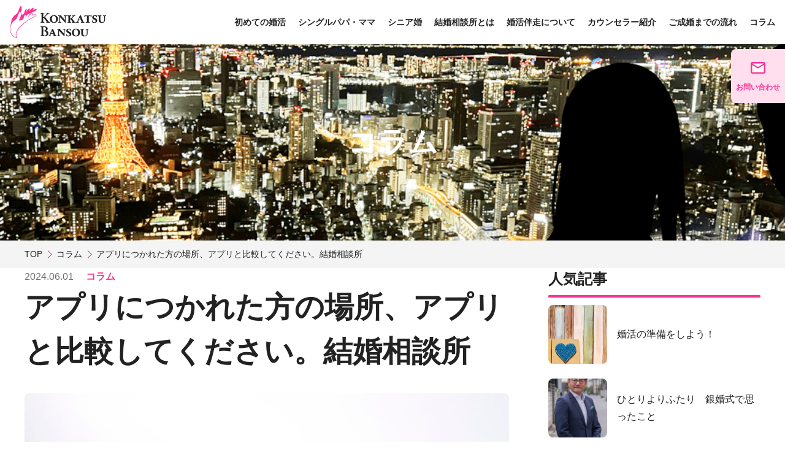

--- FILE ---
content_type: text/html; charset=UTF-8
request_url: https://konkatsubansou.com/column/570/
body_size: 6700
content:
<!DOCTYPE html>
<html lang="ja">
  <head prefix="og: http://ogp.me/ns# fb: http://ogp.me/ns/fb# website: http://ogp.me/ns/website#">
    
    <!-- Google tag (gtag.js) -->
    <script async src="https://www.googletagmanager.com/gtag/js?id=G-ZSRR14T5FR"></script>
    <script>
      window.dataLayer = window.dataLayer || [];
      function gtag(){dataLayer.push(arguments);}
      gtag('js', new Date());

      gtag('config', 'G-ZSRR14T5FR');
    </script>

    <meta charset="utf-8">
    <meta http-equiv="x-ua-compatible" content="ie=edge">
    <meta name="viewport" content="width=device-width,initial-scale=1">
    <meta name="format-detection" content="telephone=no">
    <!-- Google Tag Manager -->
    <script>(function(w,d,s,l,i){w[l]=w[l]||[];w[l].push({'gtm.start':
    new Date().getTime(),event:'gtm.js'});var f=d.getElementsByTagName(s)[0],
    j=d.createElement(s),dl=l!='dataLayer'?'&l='+l:'';j.async=true;j.src=
    'https://www.googletagmanager.com/gtm.js?id='+i+dl;f.parentNode.insertBefore(j,f);
    })(window,document,'script','dataLayer','GTM-TT9823L');</script>
    <!-- End Google Tag Manager -->
        <title>アプリにつかれた方の場所、アプリと比較してください。結婚相談所 | 結婚相談所「婚活伴走」｜あなたに寄り添いパートナーをご紹介</title>
        <meta name="description" content="真面目に、真剣に婚活をしたい方の目標と共に伴走致します。年間申込OK数10万組突破、交際一年以内の成婚率80%以上の直近実績のある TMS | 全国結婚相談事業者連盟だからこそ、必ずあなたに合ったパートナーをご紹介致します。">
    <meta property="og:title" content="結婚相談所「婚活伴走」｜あなたに寄り添いパートナーをご紹介">
    <meta property="og:description" content="真面目に、真剣に婚活をしたい方の目標と共に伴走致します。年間申込OK数10万組突破、交際一年以内の成婚率80%以上の直近実績のある TMS | 全国結婚相談事業者連盟だからこそ、必ずあなたに合ったパートナーをご紹介致します。">
    <meta property="og:url" content="https://konkatsubansou.com">
    <meta property="og:image" content="https://konkatsubansou.com/wp/wp-content/themes/konkatsubansou/assets/img/common/ogimg.png">
    <link href="https://konkatsubansou.com/wp/wp-content/themes/konkatsubansou/assets/css/slick.css" rel="stylesheet">
    <link href="https://konkatsubansou.com/wp/wp-content/themes/konkatsubansou/assets/css/slick-theme.css" rel="stylesheet">
    <link href="https://konkatsubansou.com/wp/wp-content/themes/konkatsubansou/assets/css/style.css" rel="stylesheet">
    
    <!-- 2024/07/24 追加 ------->
          <link href="https://konkatsubansou.com/wp/wp-content/themes/konkatsubansou/assets/css/page.css" rel="stylesheet">
    
    <meta name='robots' content='max-image-preview:large' />
	<style>img:is([sizes="auto" i], [sizes^="auto," i]) { contain-intrinsic-size: 3000px 1500px }</style>
	<style id='classic-theme-styles-inline-css' type='text/css'>
/*! This file is auto-generated */
.wp-block-button__link{color:#fff;background-color:#32373c;border-radius:9999px;box-shadow:none;text-decoration:none;padding:calc(.667em + 2px) calc(1.333em + 2px);font-size:1.125em}.wp-block-file__button{background:#32373c;color:#fff;text-decoration:none}
</style>
<link rel="icon" href="https://konkatsubansou.com/wp/wp-content/uploads/2023/02/android-chrome-256x256-1.png" sizes="32x32" />
<link rel="icon" href="https://konkatsubansou.com/wp/wp-content/uploads/2023/02/android-chrome-256x256-1.png" sizes="192x192" />
<link rel="apple-touch-icon" href="https://konkatsubansou.com/wp/wp-content/uploads/2023/02/android-chrome-256x256-1.png" />
<meta name="msapplication-TileImage" content="https://konkatsubansou.com/wp/wp-content/uploads/2023/02/android-chrome-256x256-1.png" />
  </head>
    <body class="lower">
  <!-- Google Tag Manager (noscript) -->
  <noscript><iframe src="https://www.googletagmanager.com/ns.html?id=GTM-TT9823L"
  height="0" width="0" style="display:none;visibility:hidden"></iframe></noscript>
  <!-- End Google Tag Manager (noscript) -->
    <header id="ghead" role="banner">
      <div class="header-wrapper">
        <p class="header-logo">
          <a href="/"><img src="https://konkatsubansou.com/wp/wp-content/themes/konkatsubansou/assets/img/common/logo-head.svg" alt="婚活伴走" width="157" height="52" loading="lazy"></a>
        </p>
        <nav class="header-menu">
          <ul>
            <li>
              <a href="/partner/">初めての婚活</a>
            </li>
            <li>
              <a href="/happy/">シングルパパ・ママ</a>
            </li>
            <li>
              <a href="/enjoy/">シニア婚</a>
            </li>
                        <li>
              <a href="/#recommend">結婚相談所とは</a>
            </li>
            <li>
              <a href="/#bansou">婚活伴走について</a>
            </li>
            <li>
              <a href="/#counselor">カウンセラー紹介</a>
            </li>
            <li>
              <a href="/#flow">ご成婚までの流れ</a>
            </li>
                        <li>
              <a href="/column/">コラム</a>
            </li>
          </ul>
        </nav>
        <button type="button" class="header-menu_button"><span></span></button>
      </div>
    </header>

      <div class="lower-hero">
        <figure class="lower-hero_bg">
          <img src="https://konkatsubansou.com/wp/wp-content/themes/konkatsubansou/assets/img/column/mv.png" alt="" loading="lazy" class="pc">
          <img src="https://konkatsubansou.com/wp/wp-content/themes/konkatsubansou/assets/img/column/mv-sp.png" alt="" loading="lazy" class="sp">
        </figure>
        <div class="wrapper lower-hero_wrapper">
          <h1>コラム</h1>
        </div>
      </div>

      <main role="main">
        <div class="pankuzu news-pankuzu">
          <ul class="breadcrumb" itemscope itemtype="https://schema.org/BreadcrumbList">
            <li itemprop="itemListElement" itemscope itemtype="https://schema.org/ListItem"><a href="/" itemprop="item"><span itemprop="name">TOP</span></a><meta itemprop="position" content="1"></li>
            <li itemprop="itemListElement" itemscope itemtype="https://schema.org/ListItem"><a href="/column/" itemprop="item"><span itemprop="name">コラム</span></a><meta itemprop="position" content="2"></li>
            <li>アプリにつかれた方の場所、アプリと比較してください。結婚相談所</li>
          </ul>
        </div>

        <section class="lower-section column">
          <div class="wrapper">
            <div class="column-wrapper">
              <div class="column-main">
                <div class="column-title">
                  <div class="column-info">
                    <span class="column-date">2024.06.01</span>
                    <a href="https://konkatsubansou.com/column/column_cat/category02/" class="column-category">コラム</a>                  </div>
                  <h1>アプリにつかれた方の場所、アプリと比較してください。結婚相談所</h1>
                </div>

                                  <div class="single-thumb">
                    <img width="2000" height="1333" src="https://konkatsubansou.com/wp/wp-content/uploads/2024/06/2edcc5be716d6d9306e8879d2d866426.jpg" class="attachment-post-thumbnail size-post-thumbnail wp-post-image" alt="" decoding="async" fetchpriority="high" srcset="https://konkatsubansou.com/wp/wp-content/uploads/2024/06/2edcc5be716d6d9306e8879d2d866426.jpg 2000w, https://konkatsubansou.com/wp/wp-content/uploads/2024/06/2edcc5be716d6d9306e8879d2d866426-768x512.jpg 768w, https://konkatsubansou.com/wp/wp-content/uploads/2024/06/2edcc5be716d6d9306e8879d2d866426-1536x1024.jpg 1536w" sizes="(max-width: 2000px) 100vw, 2000px" />                  </div>
                
                <div>
                                      <p>結婚相談所を利用するメリットとデメリットを具体的に、そして真摯にまとめてみました。</p>
<p>&nbsp;</p>
<p> メリット: 1. 専門家のアドバイス: 結婚相談所では専門家がサポートしてくれるので、自分に合ったパートナーを見つけるためのアドバイスを受けられます。</p>
<p>&nbsp;</p>
<ol start="2">
<li>多様な選択肢: 多くの会員がいるため、幅広い選択肢から自分に合った相手を見つけることができます。</li>
</ol>
<p>&nbsp;</p>
<ol start="3">
<li>身元の確認: 相手の身元や経歴などが確認されている場合が多いので、安心して交際を始めることができます。</li>
</ol>
<p>&nbsp;</p>
<ol start="4">
<li>プライバシーの保護: 個人情報が保護されているため、安心して活動できます。</li>
</ol>
<p>&nbsp;</p>
<ol start="5">
<li>交際相手とのマッチング: 専門家が行うマッチングによって、自分と相性の良い相手と出会う機会が増えます。</li>
</ol>
<p>&nbsp;</p>
<ol start="6">
<li>時間の節約: 自分で相手を探す手間が省けるため、時間を節約できます。</li>
</ol>
<p>&nbsp;</p>
<ol start="7">
<li>共通の目的: 結婚を真剣に考えている人が多いので、交際相手との目的が一致しやすいです。</li>
</ol>
<p>&nbsp;</p>
<ol start="8">
<li>交際初期の不安軽減: 専門家のサポートにより、交際初期の不安や緊張を軽減できます。</li>
</ol>
<p>&nbsp;</p>
<ol start="9">
<li>結婚に向けたサポート: 結婚に向けての準備やアドバイスを受けられる場合があります。</li>
</ol>
<p>&nbsp;</p>
<ol start="10">
<li>結婚への意識が高い: 結婚相談所に登録する人は、結婚への意識が高いため、同じ目的を持った人と出会いやすいです。</li>
</ol>
<p>&nbsp;</p>
<p>&nbsp;</p>
<p> デメリット: 1. 料金が高い: 結婚相談所の利用には一定の料金がかかるため、経済的負担が大きい場合があります。</p>
<p>&nbsp;</p>
<ol start="2">
<li>成果が出ない場合も: 運次第であり、成果が出ない場合もあるため、投資とリターンのバランスが難しい場合があります。</li>
</ol>
<p>&nbsp;</p>
<ol start="3">
<li>信頼性の問題: 一部の結婚相談所には信頼性の低いものもあり、信用できる相談所を見極める必要があります。</li>
</ol>
<p>&nbsp;</p>
<ol start="4">
<li>自己主張が薄れることも: 専門家のアドバイスに従いすぎると、自分の意見や主張が薄れる場合があります。</li>
</ol>
<p>&nbsp;</p>
<ol start="5">
<li>プレッシャー: 結婚相談所に登録すること自体が、周囲からの結婚への期待やプレッシャーにつながることがある。</li>
</ol>
<p>&nbsp;</p>
<ol start="6">
<li>偽装結婚の可能性: 一部の相談所で偽装結婚を目的とした登録者がいる場合があり、トラブルに巻き込まれるリスクがある。</li>
</ol>
<p>&nbsp;</p>
<ol start="7">
<li>出会いの場が限定される: 結婚相談所に登録している人の中からしか出会いがないため、選択肢が制限される場合がある。</li>
</ol>
<p>&nbsp;</p>
<ol start="8">
<li>相手の情報の信憑性: 相手の提供する情報の信憑性が保証されていない場合があり、不正確な情報に基づいて交際を始める可能性がある。</li>
</ol>
<p>&nbsp;</p>
<ol start="9">
<li>相性の不一致: 専門家のマッチングが完璧ではないため、相手との相性が合わない場合もある。</li>
</ol>
<p>&nbsp;</p>
<ol start="10">
<li>過度の期待: 結婚相談所に登録すると、理想の相手に出会えるという期待が高まり過ぎることがあり、失望感を感じる場合がある。</li>
</ol>
<p>&nbsp;</p>
<p>&nbsp;</p>
<p> まずはご相談 オンライン/カフェ相対　対応いたします。</p>
<p>&nbsp;</p>
<p>＃お見合い＃婚活＃オンライン相談＃お好きな場所で＃さいたま市結婚相談所＃伴走＃ひとりよりもふたり</p>
<p>&nbsp;</p>
                                  </div>

                <div class="sns-list">
                  <div>
                    <div id="fb-root"></div>
                    <script async defer crossorigin="anonymous" src="https://connect.facebook.net/ja_JP/sdk.js#xfbml=1&version=v13.0" nonce="er0n4HSe"></script>

                    <div class="fb-share-button" data-href="https://konkatsubansou.com/column/570/" data-layout="button_count" data-size="small"><a target="_blank" href="https://www.facebook.com/sharer/sharer.php?u=https%3A%2F%2Fdevelopers.facebook.com%2Fdocs%2Fplugins%2F&amp;src=sdkpreparse" class="fb-xfbml-parse-ignore">シェア</a></div>
                  </div>
                  <div>
                    <a href="https://twitter.com/share" class="twitter-share-button" data-url="https://konkatsubansou.com/column/570/">Tweet</a>
                    <script>
                      ! function (d, s, id) {
                        var js, fjs = d.getElementsByTagName(s)[0],
                          p = /^http:/.test(d.location) ? 'http' : 'https';
                        if (!d.getElementById(id)) {
                          js = d.createElement(s);
                          js.id = id;
                          js.src = p + '://platform.twitter.com/widgets.js';
                          fjs.parentNode.insertBefore(js, fjs);
                        }
                      }(document, 'script', 'twitter-wjs');
                    </script>
                  </div>
                </div>

                <div class="common-section">
                  <div class="wrapper">
                    <div class="button-wrapper alC">
                      <a href="/column/" class="common-button common-button_reverse">一覧へ戻る</a>
                    </div>
                  </div>
                </div>
                </div>

                <div class="column-side">
                  <h3>人気記事</h3>
                  <ul class="column-list">
                                        <li class="column-card column-card_ranking"><a href="https://konkatsubansou.com/column/343/">
                                              <div class="column-card_image">
                          <img width="1928" height="1291" src="https://konkatsubansou.com/wp/wp-content/uploads/2023/02/002.jpg" class="attachment-post-thumbnail size-post-thumbnail wp-post-image" alt="" decoding="async" loading="lazy" srcset="https://konkatsubansou.com/wp/wp-content/uploads/2023/02/002.jpg 1928w, https://konkatsubansou.com/wp/wp-content/uploads/2023/02/002-768x514.jpg 768w, https://konkatsubansou.com/wp/wp-content/uploads/2023/02/002-1536x1029.jpg 1536w" sizes="auto, (max-width: 1928px) 100vw, 1928px" />                                            </div>
                      <p class="column-card_title">婚活の準備をしよう！</p>
                    </a></li>
                                        <li class="column-card column-card_ranking"><a href="https://konkatsubansou.com/column/370/">
                                              <div class="column-card_image">
                          <img width="612" height="813" src="https://konkatsubansou.com/wp/wp-content/uploads/2023/04/21dabec74218c4982b00a448021977af.png" class="attachment-post-thumbnail size-post-thumbnail wp-post-image" alt="" decoding="async" loading="lazy" />                                            </div>
                      <p class="column-card_title">ひとりよりふたり　銀婚式で思ったこと</p>
                    </a></li>
                                        <li class="column-card column-card_ranking"><a href="https://konkatsubansou.com/column/342/">
                                              <div class="column-card_image">
                          <img width="1840" height="1228" src="https://konkatsubansou.com/wp/wp-content/uploads/2022/05/001.jpg" class="attachment-post-thumbnail size-post-thumbnail wp-post-image" alt="" decoding="async" loading="lazy" srcset="https://konkatsubansou.com/wp/wp-content/uploads/2022/05/001.jpg 1840w, https://konkatsubansou.com/wp/wp-content/uploads/2022/05/001-768x513.jpg 768w, https://konkatsubansou.com/wp/wp-content/uploads/2022/05/001-1536x1025.jpg 1536w" sizes="auto, (max-width: 1840px) 100vw, 1840px" />                                            </div>
                      <p class="column-card_title">婚活で大事な5つのこと</p>
                    </a></li>
                                        <li class="column-card column-card_ranking"><a href="https://konkatsubansou.com/column/227/">
                                              <div class="column-card_image">
                          <img width="1197" height="802" src="https://konkatsubansou.com/wp/wp-content/uploads/2022/05/04_kamimura001.png" class="attachment-post-thumbnail size-post-thumbnail wp-post-image" alt="" decoding="async" loading="lazy" srcset="https://konkatsubansou.com/wp/wp-content/uploads/2022/05/04_kamimura001.png 1197w, https://konkatsubansou.com/wp/wp-content/uploads/2022/05/04_kamimura001-768x515.png 768w" sizes="auto, (max-width: 1197px) 100vw, 1197px" />                                            </div>
                      <p class="column-card_title">信頼できる婚活カウンセラーとは？</p>
                    </a></li>
                                        <li class="column-card column-card_ranking"><a href="https://konkatsubansou.com/column/401/">
                                              <div class="column-card_image">
                          <img width="1968" height="1312" src="https://konkatsubansou.com/wp/wp-content/uploads/2023/05/246a463f149ce29595f56f948f126f2b-1.jpg" class="attachment-post-thumbnail size-post-thumbnail wp-post-image" alt="" decoding="async" loading="lazy" srcset="https://konkatsubansou.com/wp/wp-content/uploads/2023/05/246a463f149ce29595f56f948f126f2b-1.jpg 1968w, https://konkatsubansou.com/wp/wp-content/uploads/2023/05/246a463f149ce29595f56f948f126f2b-1-768x512.jpg 768w, https://konkatsubansou.com/wp/wp-content/uploads/2023/05/246a463f149ce29595f56f948f126f2b-1-1536x1024.jpg 1536w" sizes="auto, (max-width: 1968px) 100vw, 1968px" />                                            </div>
                      <p class="column-card_title">結婚の相性と恋愛の相性は違います。</p>
                    </a></li>
                                        <li class="column-card column-card_ranking"><a href="https://konkatsubansou.com/column/570/">
                                              <div class="column-card_image">
                          <img width="2000" height="1333" src="https://konkatsubansou.com/wp/wp-content/uploads/2024/06/2edcc5be716d6d9306e8879d2d866426.jpg" class="attachment-post-thumbnail size-post-thumbnail wp-post-image" alt="" decoding="async" loading="lazy" srcset="https://konkatsubansou.com/wp/wp-content/uploads/2024/06/2edcc5be716d6d9306e8879d2d866426.jpg 2000w, https://konkatsubansou.com/wp/wp-content/uploads/2024/06/2edcc5be716d6d9306e8879d2d866426-768x512.jpg 768w, https://konkatsubansou.com/wp/wp-content/uploads/2024/06/2edcc5be716d6d9306e8879d2d866426-1536x1024.jpg 1536w" sizes="auto, (max-width: 2000px) 100vw, 2000px" />                                            </div>
                      <p class="column-card_title">アプリにつかれた方の場所、アプリと比較してください。結婚相談所</p>
                    </a></li>
                                        <li class="column-card column-card_ranking"><a href="https://konkatsubansou.com/column/575/">
                                              <div class="column-card_image">
                          <img width="1500" height="1000" src="https://konkatsubansou.com/wp/wp-content/uploads/2024/06/54c947c819746902838c462f90275dd8.jpg" class="attachment-post-thumbnail size-post-thumbnail wp-post-image" alt="" decoding="async" loading="lazy" srcset="https://konkatsubansou.com/wp/wp-content/uploads/2024/06/54c947c819746902838c462f90275dd8.jpg 1500w, https://konkatsubansou.com/wp/wp-content/uploads/2024/06/54c947c819746902838c462f90275dd8-768x512.jpg 768w" sizes="auto, (max-width: 1500px) 100vw, 1500px" />                                            </div>
                      <p class="column-card_title">恋愛・婚活格差とは？検証してみました。</p>
                    </a></li>
                                        <li class="column-card column-card_ranking"><a href="https://konkatsubansou.com/column/378/">
                                              <div class="column-card_image">
                          <img width="1988" height="1326" src="https://konkatsubansou.com/wp/wp-content/uploads/2023/04/1fb0523bc9e542e3f2c154335d129eaa.jpg" class="attachment-post-thumbnail size-post-thumbnail wp-post-image" alt="" decoding="async" loading="lazy" srcset="https://konkatsubansou.com/wp/wp-content/uploads/2023/04/1fb0523bc9e542e3f2c154335d129eaa.jpg 1988w, https://konkatsubansou.com/wp/wp-content/uploads/2023/04/1fb0523bc9e542e3f2c154335d129eaa-768x512.jpg 768w, https://konkatsubansou.com/wp/wp-content/uploads/2023/04/1fb0523bc9e542e3f2c154335d129eaa-1536x1025.jpg 1536w" sizes="auto, (max-width: 1988px) 100vw, 1988px" />                                            </div>
                      <p class="column-card_title">お出かけしたくなるこの時期、デートなんかいいかも</p>
                    </a></li>
                                        <li class="column-card column-card_ranking"><a href="https://konkatsubansou.com/column/545/">
                                              <div class="column-card_image">
                          <img width="1840" height="1228" src="https://konkatsubansou.com/wp/wp-content/uploads/2024/04/6975c71ef64d90bc9f7d012664e9562b.jpg" class="attachment-post-thumbnail size-post-thumbnail wp-post-image" alt="" decoding="async" loading="lazy" srcset="https://konkatsubansou.com/wp/wp-content/uploads/2024/04/6975c71ef64d90bc9f7d012664e9562b.jpg 1840w, https://konkatsubansou.com/wp/wp-content/uploads/2024/04/6975c71ef64d90bc9f7d012664e9562b-768x513.jpg 768w, https://konkatsubansou.com/wp/wp-content/uploads/2024/04/6975c71ef64d90bc9f7d012664e9562b-1536x1025.jpg 1536w" sizes="auto, (max-width: 1840px) 100vw, 1840px" />                                            </div>
                      <p class="column-card_title">新年度スタートしました。婚活には最適な時期です。気持ち新たにスタートしませんか？！</p>
                    </a></li>
                                        <li class="column-card column-card_ranking"><a href="https://konkatsubansou.com/column/537/">
                                              <div class="column-card_image">
                          <img width="2560" height="1613" src="https://konkatsubansou.com/wp/wp-content/uploads/2024/02/784e6e1370123a352e8293ff559227e9-scaled.jpg" class="attachment-post-thumbnail size-post-thumbnail wp-post-image" alt="" decoding="async" loading="lazy" srcset="https://konkatsubansou.com/wp/wp-content/uploads/2024/02/784e6e1370123a352e8293ff559227e9-scaled.jpg 2560w, https://konkatsubansou.com/wp/wp-content/uploads/2024/02/784e6e1370123a352e8293ff559227e9-768x484.jpg 768w, https://konkatsubansou.com/wp/wp-content/uploads/2024/02/784e6e1370123a352e8293ff559227e9-1536x968.jpg 1536w, https://konkatsubansou.com/wp/wp-content/uploads/2024/02/784e6e1370123a352e8293ff559227e9-2048x1290.jpg 2048w" sizes="auto, (max-width: 2560px) 100vw, 2560px" />                                            </div>
                      <p class="column-card_title">2nd   恋活と婚活は出会える場所、きっかけが違うんです    second</p>
                    </a></li>
                                      </ul>
                </div>
              </div>
            </div>
          </div>
        </section>


        <a href="/contact/" class="follow-button">お問い合わせ</a>
        </main>
        <footer id="gfoot" role="contentinfo">
                <section class="contact-section">
        <div class="wrapper">
          <h2>
            あなたにピッタリな方の<br>
            ”お相手のプロフィール”を<span>無料でお送りします</span>
          </h2>
          <!-- <a href="https://www.nozze.com/koukoku/partner/pc/?site_id=1603&af_flg=7" target="_blank" class="common-button contact-button">まずは無料パートナー紹介<span>をお試しください</span></a> -->
          <a href="/contact/" class="common-button contact-button">まずは無料パートナー紹介を<span>お試しください</span></a>
        </div>
      </section>
            <div class="fbtm wrapper">
        <ul>
          <li><a href="https://www.facebook.com/profile.php?id=100089972115417" target="_blank"><img src="https://konkatsubansou.com/wp/wp-content/themes/konkatsubansou/assets/img/common/btn-fb.svg" alt="Facebook"></a></li>
          <li><a href="https://instagram.com/konkatsubansou?igshid=YmMyMTA2M2Y=" target="_blank"><img src="https://konkatsubansou.com/wp/wp-content/themes/konkatsubansou/assets/img/common/btn-ig.svg" alt="Instagram"></a></li>
        </ul>
        <p><a href="/privacy/">プライバシーポリシー</a>
        &copy;BANSO All Rights Reserved.</p>
      </div>
    </footer>
    <script src="https://ajax.googleapis.com/ajax/libs/jquery/3.6.0/jquery.min.js"></script>
    <script src="https://konkatsubansou.com/wp/wp-content/themes/konkatsubansou/assets/js/slick.min.js"></script>
    <script src="https://konkatsubansou.com/wp/wp-content/themes/konkatsubansou/assets/js/site.js"></script>
    <script type="speculationrules">
{"prefetch":[{"source":"document","where":{"and":[{"href_matches":"\/*"},{"not":{"href_matches":["\/wp\/wp-*.php","\/wp\/wp-admin\/*","\/wp\/wp-content\/uploads\/*","\/wp\/wp-content\/*","\/wp\/wp-content\/plugins\/*","\/wp\/wp-content\/themes\/konkatsubansou\/*","\/*\\?(.+)"]}},{"not":{"selector_matches":"a[rel~=\"nofollow\"]"}},{"not":{"selector_matches":".no-prefetch, .no-prefetch a"}}]},"eagerness":"conservative"}]}
</script>
  </body>
</html>


--- FILE ---
content_type: text/css
request_url: https://konkatsubansou.com/wp/wp-content/themes/konkatsubansou/assets/css/style.css
body_size: 11703
content:
@charset "UTF-8";

/*--------------------------------------
  reset
--------------------------------------*/
html,
body,
div,
span,
object,
iframe,
h1,
h2,
h3,
h4,
h5,
h6,
p,
blockquote,
pre,
abbr,
address,
cite,
code,
del,
dfn,
em,
img,
ins,
kbd,
q,
samp,
small,
strong,
sub,
sup,
var,
b,
i,
a,
dl,
dt,
dd,
ol,
ul,
li,
fieldset,
form,
label,
legend,
table,
caption,
tbody,
tfoot,
thead,
tr,
th,
td,
article,
aside,
canvas,
details,
figcaption,
figure,
footer,
header,
nav,
section,
summary,
time,
mark,
audio,
video {
  margin: 0;
  padding: 0;
  border: 0;
  outline: 0;
  font-size: 100%;
  font-weight: normal;
  font-style: normal;
  text-align: left;
  vertical-align: baseline;
  background: transparent;
  outline: none;
}

*,
*::before,
*::after {
  -webkit-box-sizing: border-box;
  box-sizing: border-box;
}

html {
  font-size: 62.5%;
}

body {
  width: 100%;
  height: 100%;
  background: #fff;
  font-family: -apple-system, BlinkMacSystemFont, "Helvetica Neue", "Hiragino Kaku Gothic ProN", "游ゴシック体", YuGothic, "游ゴシック Medium", "Yu Gothic Medium", "游ゴシック", "Yu Gothic", "メイリオ", Meiryo, sans-serif;
  color: #333;
  position: relative;
  -webkit-text-size-adjust: 100%;
  font-size: 1.6em;
  line-height: 1.75;
}

main {
  width: 100%;
  display: block;
}

h1,
h2,
h3,
h4,
h5,
h6 {
  line-height: 1.5;
  font-weight: bold;
}

ul,
li {
  list-style: none;
  list-style-type: none;
}

table {
  width: 100%;
  border-collapse: collapse;
  border-spacing: 0;
}

span {
  font-weight: inherit;
}

img {
  line-height: 0;
  border: none;
  max-width: 100%;
  height: auto;
  vertical-align: middle;
}

a,
a:visited,
a img,
a::before,
a::after,
button,
button::before,
button::after {
  -webkit-transition: all 0.2s ease;
  transition: all 0.2s ease;
  text-decoration: none;
  color: inherit;
}

button {
  background-color: transparent;
  border: none;
  cursor: pointer;
  outline: none;
  padding: 0;
  -webkit-appearance: none;
  -moz-appearance: none;
  appearance: none;
  display: block;
}

input,
select,
textarea,
button,
fieldset,
label {
  vertical-align: middle;
  outline: none;
  font-family: inherit;
}

em {
  font-style: italic;
  font-weight: inherit;
}

strong,
b {
  font-weight: bold;
}

em,
i {
  font-style: italic;
}

.ilB {
  display: inline-block;
}

.alC {
  text-align: center !important;
}

.alR {
  text-align: right !important;
}

/* ============================
* common
* ============================ */
@media screen and (min-width: 769px) {
  .sp {
    display: none !important;
  }
}

@media screen and (max-width: 768px) {
  .pc {
    display: none !important;
  }
}

body {
  color: #222222;
  font-size: 1.6em;
  line-height: 1.75;
}

section:not(.top-hero, .top-hope, .lower-hero, .top-yorisou) {
  margin-top: 120px;
}

section h2 {
  margin-bottom: .8em;
  font-size: 4rem;
  z-index: 1;
  text-align: center;
}

section h2 span {
  display: inline-block;
}

.sub-title {
  display: block;
  font-size: 1.6rem;
  color: #FB3294;
  text-align: center;
}

.wrapper {
  max-width: 1264px;
  margin: auto;
  padding: 0 32px;
}

.common-section :first-child {
  margin-top: 0;
}

.common-section h2 {
  margin-bottom: 0;
}

.common-section p {
  margin-top: 36px;
}

.button-wrapper {
  margin-top: 48px;
}

.common-button {
  display: inline-block;
  width: 100%;
  max-width: 515px;
  padding: 1.6em .5em;
  background-color: #ffffff;
  border: 1px solid #FB3294;
  border-radius: 50px;
  font-size: 2rem;
  font-weight: bold;
  text-align: center;
  position: relative;
}

.common-button:hover {
  background-color: #FB3294;
  color: #ffffff;
}

.common-button:hover::after {
  right: 8px;
}

.common-button_reverse::after {
  right: auto;
  left: 16px;
  transform: scale(-1, 1);
}

.common-button_reverse:hover::after {
  right: auto;
  left: 8px;
}

a.follow-button {
  position: fixed;
  right: 0;
  top: 80px;
  background-color: #FFDEEE;
  border-radius: 8px 0 0 8px;
  width: 88px;
  height: 88px;
  font-size: 1.2rem;
  font-weight: bold;
  color: #FB3294;
  text-align: center;
  padding-top: 52px;
  z-index: 9999;
}

a.follow-button::before {
  content: '';
  position: absolute;
  width: 24px;
  height: 20px;
  background: url(../img/common/ico-contact.svg) 0 0 no-repeat;
  margin: auto;
  top: 21px;
  left: 0;
  right: 0;
}

a.follow-button:hover,
.fbtm ul a:hover {
  opacity: .6;
}

@media screen and (max-width: 768px) {
  section:not(.top-hero, .top-hope, .lower-hero) {
    margin-top: 48px;
  }

  section h2 {
    font-size: 2.4rem;
  }

  a.follow-button {
    top: 56px;
    width: 64px;
    height: 64px;
    font-size: .8rem;
    padding-top: 38px;
  }

  a.follow-button::before {
    top: 15px;
  }

  h2 {
    font-size: 1.5em;
    margin-bottom: 16px;
  }

  .sub-title {
    font-size: 0.5em;
  }

  .wrapper {
    padding: 0 16px;
  }

  .common-section p {
    margin-top: 18px;
  }

  .alC_sp {
    text-align: center;
  }

  .common-button {
    max-width: none;
    width: 100%;
    font-size: 1em;
    padding: 1.5em 0;
  }
}

/* ============================
* header
* ============================ */
.header-logo {
  z-index: 2;
  position: relative;
}

.header-logo a {
  display: block;
}

header {
  position: fixed;
  top: 0;
  left: 0;
  z-index: 100;
  width: 100%;
  background: #fff;
  box-shadow: 0px 0px 4px rgba(0, 0, 0, 0.2);
}

.header-wrapper {
  display: flex;
  justify-content: space-between;
  align-items: center;
  height: 72px;
  margin: 0 auto;
  padding: 0 16px;
}

.header-logo {
  position: relative;
  z-index: 10;
}

a.header-logo:hover {
  opacity: 0.6;
}

.header-logo figure {
  width: 94px;
}

@media screen and (max-width: 1024px) {
  .header-logo figure {
    width: 80px;
  }
}

.header-menu ul {
  display: flex;
  color: #222222;
}

.header-menu ul li {
  margin-left: 32px;
}

@media screen and (max-width: 1024px) {
  .header-menu ul li {
    margin-left: 15px;
  }
}

.header-menu ul li a {
  font-weight: bold;
}

@media screen and (max-width: 1024px) {
  .header-menu ul li a {
    font-size: 0.938em;
  }
}

.header-menu ul li:not(.header-contact) {
  display: flex;
  align-items: center;
}

.header-menu ul li:not(.header-contact) a:hover {
  opacity: 0.6;
}

.header-menu_button {
  display: none;
}

@media screen and (max-width: 1320px) {
  .header-menu ul li {
    margin-left: 20px;
    font-size: 0.875em;
  }
}

@media screen and (min-width: 1131px) {
  .header-menu {
    display: block !important;
  }
}

@media screen and (max-width: 1130px) {
  .header-menu {
    position: fixed;
    top: 72px;
    left: 0;
    display: none;
    width: 100%;
    background-color: #fff;
  }

  .header-menu ul {
    flex-direction: column;
    justify-content: center;
    align-items: center;
    width: 100%;
    height: calc(100vh - 72px);
    background-color: #F4F4F4;
  }

  .header-menu ul li {
    width: calc(100% - 32px);
    border-top: 1px solid #FFFFFF;
    margin: 0 auto;
  }

  .header-menu ul li:first-child {
    border-top: none;
  }

  .header-menu ul li a {
    font-size: 1em;
    display: block;
    padding: 24px 0;
    width: 100%;
    text-align: center;
  }

  .header-menu_button {
    position: absolute;
    z-index: 10;
    display: block;
    width: 56px;
    height: 48px;
    right: 16px;
    border: 1px solid #FB3294;
    border-radius: 8px;
  }

  .header-menu_button span:before {
    content: "";
    display: block;
    position: absolute;
    top: 0;
    bottom: 0;
    left: 0;
    right: 0;
    margin: auto;
    width: 24px;
    height: 2px;
    background-color: #FB3294;
    border-radius: 100px;
  }

  .header-menu_button::before,
  .header-menu_button::after {
    content: "";
    display: block;
    position: absolute;
    right: 0;
    left: 0;
    margin: auto;
    width: 24px;
    height: 2px;
    background-color: #FB3294;
    border-radius: 100px;
  }

  .header-menu_button::before {
    top: 17px;
  }

  .header-menu_button::after {
    bottom: 17px;
  }

  .header-menu_button.open span:before {
    opacity: 0;
  }

  .header-menu_button.open::before {
    top: 0;
    bottom: 0;
    transform: rotate(45deg);
  }

  .header-menu_button.open::after {
    top: 0;
    bottom: 0;
    transform: rotate(-45deg);
  }
}

@media screen and (max-width: 768px) {
  .header-wrapper {
    height: 48px;
  }

  .header-logo {
    width: 104px;
  }

  .header-menu {
    top: 48px;
  }

  .header-menu_button {
    border: none;
    right: 0;
  }

  .header-menu ul {
    height: calc(100vh - 48px);
  }
}

@media screen and (max-width: 340px) {
  .header-menu ul li a {
    padding: 16px 0;
  }
}

/* ============================
* contact section
* ============================ */
.contact-section {
  position: relative;
  z-index: 1;
  padding: 120px 0;
  background-repeat: no-repeat;
  color: #ffffff;
  font-size: 1em;
  overflow: hidden;
  background: url("../img/common/bg-contact.jpg") no-repeat right center/cover;
}

.contact-section:before {
  content: "";
  display: block;
  position: absolute;
  top: 0;
  left: 0;
  width: 100%;
  height: 100%;
  background: #FB3294;
  opacity: 0.8;
  z-index: 1;
}

.contact-section h2 {
  font-size: 2.5em;
  margin-bottom: 32px;
  text-align: center;
}

.contact-section h2 span {
  display: inline-block;
}

.contact-section p {
  font-size: 1em;
}

.contact-section .wrapper {
  position: relative;
  z-index: 2;
}

.contact-section .common-button {
  display: block;
  color: #FB3294 !important;
  background-color: #ffffff;
  border: none;
  width: 100%;
  max-width: 575px;
  font-size: 2.4rem;
  padding: 19px 0;
  margin: 48px auto 0;
}

.contact-section .common-button span {
  display: inline-block;
}

.contact-section .common-button:after {
  display: none;
}

.contact-section .common-button:hover {
  background-color: #ffffff;
  color: #FB3294;
  opacity: 0.8;
}

.contact-wrapper {
  max-width: 1008px;
  margin: 0 auto;
}

.contact-wrapper p {
  text-align: center;
  max-width: 568px;
  margin: 0 auto;
}

.contact-button {
  width: 240px;
  background-color: #FB3294;
  color: #ffffff !important;
}

.contact-button::after {
  position: absolute;
  content: url("../img/common/ico-contact.svg");
  top: 0;
  bottom: 0;
  right: 16px;
  width: 24px;
  height: 16px;
  margin: auto;
  display: inline-block;
  line-height: 0;
}

.contact-button:hover {
  opacity: 0.6;
}

.contact-button:hover::after {
  right: 16px;
}

.mw_wp_form input[type=radio] {
  display: none;
}

.mw_wp_form label {
  display: inline-block;
}

.mw_wp_form input[type=radio]+span {
  padding-left: 1.75em;
  display: inline-block;
  position: relative;
}

.mw_wp_form input[type=radio]+span::after,
.mw_wp_form input[type=radio]+span::before {
  content: '';
  display: block;
  position: absolute;
  border: 1px solid #AAAAAA;
  border-radius: 50%;
  width: 20px;
  height: 20px;
  top: 4px;
  left: 0;
}

.mw_wp_form input[type=radio]+span::after {
  opacity: 0;
  width: 12px;
  height: 12px;
  top: 8px;
  left: 4px;
  border: none;
  background: #FB3294;
}

.mw_wp_form input[type=radio]:checked+span {
  color: #FB3294;
}

.mw_wp_form input[type=radio]:checked+span::after {
  opacity: 1;
}

.mw_wp_form .horizontal-item+.horizontal-item {
  margin-left: 0 !important;
}

.mwform-checkbox-field label,
.mwform-radio-field label {
  margin: 0.3em 1.5em 0.3em 0 !important;
}

@media screen and (max-width: 768px) {
  main> :last-child {
    padding-bottom: 32px;
  }

  .contact-section {
    padding: 32px 0 32px;
  }

  .contact-section h2 {
    font-size: 1.5em;
    /* text-align: left; */
    margin-bottom: 16px;
  }

  .contact-section .common-button {
    max-width: none;
    width: 100%;
    font-size: 1.25em !important;
    margin-top: 32px;
    padding: 1em;
  }

  .contact-wrapper {
    display: block;
    text-align: center;
  }

  .contact-wrapper p {
    width: auto;
    max-width: none;
    text-align: left;
  }

  .contact-wrapper .contact-button {
    margin-top: 32px;
  }
}

/* ============================
* footer
* ============================ */
footer {
  background-color: #f4f4f4;
  color: #222222;
  font-size: 1em;
  position: relative;
}

.fbtm {
  font-size: 1.2rem;
  padding: 2em 0;
  display: flex;
  justify-content: space-between;
  align-items: center;
}

.fbtm ul {
  display: flex;
}

.fbtm li+li {
  margin-left: 32px;
}

.fbtm p {
  line-height: 2.5;
}

.fbtm p a {
  display: block;
  text-decoration: underline;
  text-align: right;
}

.fbtm p a:hover {
  text-decoration: none;
}

.contact-foot {
  margin-top: 120px;
}

@media screen and (max-width: 768px) {
  .fbtm {
    padding: 16px;
  }

  .fbtm p {
    line-height: 2;
  }

  .fbtm li+li {
    margin-left: 16px;
  }

  .contact-foot {
    margin-top: 48px;
  }
}

/* ============================
* top
* ============================ */
.top-hero {
  height: 560px;
  position: relative;
  margin-top: 72px;
}

.top-hero_wrapper {
  position: absolute;
  top: 0;
  left: 0;
  width: 100%;
  height: 100%;
}

.top-hero_bg {
  height: 560px;
  background: url("../img/top/top-mv.jpg") no-repeat right 24% center/cover;
  overflow: hidden;
  position: relative;
}

.top-hero_bg::after {
  content: '';
  position: absolute;
  top: 0;
  left: 0;
  width: 100%;
  height: 100%;
  background: linear-gradient(to right, rgba(0, 0, 0, 0.56) 0%, rgba(0, 0, 0, 0.48) 29%, rgba(0, 0, 0, 0) 50%, rgba(0, 0, 0, 0) 100%);
}

.top-hero_bg img {
  position: absolute;
  top: 50%;
  left: 50%;
  max-width: none;
  height: 100%;
  transform: translate(-50%, -50%);
}

.top-hero_inner {
  width: 100%;
  color: #ffffff;
  position: relative;
  padding-top: 3em;
}

.top-hero_inner div {
  display: flex;
  align-items: center;
  margin-top: 29px;
}

.top-hero_inner p {
  font-size: 2.4rem;
  margin-right: 1.5em;
  line-height: 1.5;
  font-weight: bold;
  text-shadow: 0px 0px 16px rgb(0 0 0), 0px 0px 16px rgb(0 0 0), 0px 0px 16px rgb(0 0 0);
}

.top-hero_inner p strong {
  font-size: 4.8rem;
  display: block;
  margin-bottom: 0.5em;
}

.top-hero_inner p span {
  display: inline-block;
}

.top-hero_inner h2 {
  margin-bottom: 0;
}

.top-hero_inner h1 {
  display: flex;
  flex-direction: column;
  width: 200px;
  justify-content: center;
}

.top-hero_inner h1>img:first-of-type {
  width: 144px;
  /* margin: 0 auto; */
}

.top-hero_inner h1 a {
  display: block;
  margin-top: 2rem;
}

.top-hero_inner h1 a img {
  cursor: pointer;
  max-width: 500px;
  overflow: hidden;
  width: 100%;
}

.top-hero_inner h1 a img {
  height: auto;
  transition: transform .4s ease;
}

.top-hero_inner h1 a:hover img {
  transform: scale(1.2, 1.2);
}

@media screen and (max-width: 768px) {
  .top-hero {
    height: 400px;
    min-height: auto;
    margin-top: 48px;
  }

  .top-hero_bg {
    height: 400px;
  }

  .top-hero_inner {
    padding-top: 1.5em;
  }

  .top-hero_inner div {
    margin-top: 1em;
  }

  .top-hero_inner h1 {
    width: 15%;
    min-width: 72px;
  }

  .top-hero_inner h1 a {
    margin-top: 1.5rem;
  }

  .top-hero_inner h1 a img {
    width: 120px;
  }

  .top-hero_inner p strong {
    font-size: 3.2rem;
    line-height: 1.4;
  }

  .top-hero_inner p {
    font-size: 2rem;
  }
}

@media screen and (max-width: 515px) {
  .top-hero_inner p {
    margin-right: 16px;
  }

  .top-hero_inner h2 {
    width: 36%;
  }
}

/* section */
.top-wrapper {
  display: flex;
  justify-content: space-between;
  align-items: flex-end;
  position: relative;
  z-index: 1;
}

.top-wrapper_reverse {
  flex-direction: row-reverse;
}

@media screen and (max-width: 1200px) {
  .top-wrapper {
    display: block;
  }

  .top-wrapper>div {
    width: auto;
    margin-top: 16px;
  }
}

.top-wrapper>* {
  width: calc(50% - 20px);
}

@media screen and (max-width: 768px) {
  .top-wrapper figure {
    width: auto;
    max-width: 480px;
  }

  .top-wrapper>div {
    margin-top: 11px;
  }

  .top .button-wrapper {
    margin-top: 32px;
  }
}

/* hope */
.top-hope {
  margin-top: -80px;
}

.top-hope .top-wrapper div {
  width: 100%;
}

.top-hope_wrapper {
  position: relative;
}

.top-hope_inner {
  display: flex;
  justify-content: space-between;
  position: relative;
}

.top-hope_inner a {
  border-radius: 8px;
  border: 2px solid #FFDEEE;
  position: relative;
  display: block;
  height: 100%;
  overflow: hidden;
}

.top-hope_inner a:hover img {
  transform: scale(1.1);
}

.top-hope_inner a::after {
  content: '';
  position: absolute;
  right: 0;
  bottom: 0;
  width: 24px;
  height: 24px;
  border-bottom-right-radius: 8px;
  background: linear-gradient(135deg, rgba(255, 255, 255, 1) 0%, rgba(255, 255, 255, 1) 50%, rgba(251, 50, 148, 1) 51%, rgba(251, 50, 148, 1) 100%)
}

.top-hope_inner.col3 li {
  width: 31.58%;
}

.top-hope_inner figure img {
  border-radius: 6px 6px 0 0;
}

.top-hope_inner h3 {
  position: relative;
  z-index: 1;
  margin-top: 16px;
  font-size: 3.2rem;
  padding: 0 16px;
}

.top-hope_inner h3 span {
  display: inline-block;
}

.top-hope_inner p {
  margin-top: 16px;
  font-size: 2rem;
  padding: 0 16px 16px;
}

@media screen and (max-width: 768px) {
  .top-hope {
    margin-top: -40px;
  }

  .top-hope .top-wrapper>div {
    margin-top: 0;
  }

  .top-hope_wrapper {
    padding-bottom: 0;
  }

  .top-hope_wrapper::before {
    display: none;
  }

  .top-hope_inner {
    margin-bottom: auto;
  }

  .top-hope_inner h3 {
    font-size: 1.25em;
  }

  .top-hope_inner p {
    margin-top: 16px;
    font-size: 1.6rem;
  }
}

@media screen and (max-width: 530px) {
  .top-hope {
    margin-top: -80px;
  }

  .top-hope_inner {
    display: block;
  }

  .top-hope_inner.col3 li {
    width: 100%;
  }

  .top-hope_inner.col3 li+li {
    margin-top: 16px;
  }

  .top-hope_inner figure img {
    width: 100%;
  }
}

@media screen and (max-width: 505px) {
  .top-hope {
    margin-top: 16px;
  }
}

/* aside */
aside.wrapper {
  margin-top: 80px;
}

aside div {
  border: 4px solid #FB3294;
  border-radius: 8px;
  display: flex;
  justify-content: space-between;
  align-items: center;
  padding: 0;
  max-width: 1200px;
}

aside h2 {
  background-color: #FFDEEE;
  border-radius: 8px 160px 160px 8px;
  font-size: 3.2rem;
  display: flex;
  align-items: center;
  padding: 1em;
  margin-bottom: 0;
  width: 51.75%;
}

aside h2 span {
  font-size: 2rem;
  border-radius: 8px;
  background-color: #fff;
  display: block;
  margin-right: 16px;
  padding: .9em;
  line-height: 1.5;
}

aside .common-button {
  background-color: #FB3294;
  color: #fff;
  font-size: 2rem;
  width: 42.91%;
  margin-right: 32px;
  border-radius: 100px;
  line-height: 1.5;
}

aside .common-button span {
  display: inline-block;
}

aside .common-button:hover {
  color: #FB3294;
  background-color: #fff;
}

@media only screen and (max-width: 1200px) {
  aside h2 {
    font-size: 2.4rem;
  }

  aside br {
    display: none;
  }

  aside .common-button {
    padding: 1em .5em;
    margin-right: 24px;
  }
}

@media only screen and (max-width: 768px) {
  aside.wrapper {
    margin-top: 32px;
  }

  aside h2 {
    font-size: 2rem;
    padding: 16px;
  }

  aside h2 span {
    font-size: 1.6rem;
  }

  aside .common-button {
    margin-right: 16px;
  }

  aside br {
    display: block;
  }

}

@media only screen and (max-width: 600px) {
  aside div {
    display: block;
  }

  aside h2 {
    width: 100%;
    border-radius: 8px 8px 40px 0;
    font-size: 1.6rem;
    padding: 0 8px 4px 0;
  }

  aside h2 span {
    font-size: 1.4rem;
    padding: 4px 0.7em;
    border-radius: 0 0 8px 0;
    margin-right: 10px;
  }

  aside h2 span br {
    display: block;
  }

  aside .common-button {
    margin: 8px 16px;
    width: calc(100% - 32px);
  }
}

/* recommend */
.top-recommend table {
  width: 100%;
  border-collapse: separate;
  border-spacing: 0;
  border-radius: 8px;
  overflow: hidden;
  table-layout: fixed;
}

.top-recommend thead th {
  background-color: #F6F6F6;
  font-weight: bold;
}

.top-recommend thead th:first-of-type {
  background-color: #FB3294;
  color: #fff;
  font-size: 1.8rem;
}

.top-recommend thead th:first-of-type {
  border-top-left-radius: 8px;
}

.top-recommend thead th:last-child {
  border-top-right-radius: 8px;
  border-right: 1px solid #CCCCCC;
}

.top-recommend thead td {
  border-top: none;
  border-left: none;
}

.top-recommend tbody th {
  background-color: #F6F6F6;
  font-weight: bold;
}

.top-recommend tbody tr:first-child th {
  border-top-left-radius: 8px;
}

.top-recommend tbody tr:last-child th {
  border-bottom: 1px solid #CCCCCC;
  border-bottom-left-radius: 8px;
}

.top-recommend tbody tr td:last-child {
  border-right: 1px solid #CCCCCC;
}

.top-recommend tbody tr td:first-of-type {
  background-color: #FFDEEE;
  color: #FB3294;
  font-weight: bold;
  font-size: 1.8rem;
}

.top-recommend tbody tr:last-child td {
  border-bottom: 1px solid #CCCCCC;
}

.top-recommend tbody tr:last-child td:last-child {
  border-bottom-right-radius: 8px;
}

.top-recommend th,
.top-recommend td {
  padding: 1em;
  text-align: center;
  line-height: 1.5;
  border-left: 1px solid #CCCCCC;
  border-top: 1px solid #CCCCCC;
  vertical-align: middle;
}

.top-recommend ul {
  margin-top: 2em;
}

.top-recommend li {
  padding-left: 1.25em;
  text-indent: -1.25em;
}

.top-recommend li+li {
  margin-top: 1em;
}

.top-recommend li::before {
  content: '※ ';
}

.top-recommend li span {
  text-decoration: underline wavy #FB3294;
}

@media screen and (max-width:768px) {

  .top-recommend th,
  td {
    font-size: 1.2rem;
    padding: 0.5em;
    letter-spacing: -0.07em;
  }

  .top-recommend thead th:first-of-type,
  .top-recommend tbody tr td:first-of-type {
    font-size: 1.3rem;
  }

  .top-recommend li {
    font-size: 1.4rem;
  }
}

/* need */
.top-need {
  background: url(../img/top/bg-need.jpg) no-repeat center 0 /cover;
}

.top-need div {
  display: flex;
  align-items: center;
  height: 480px;
}

.top-need h2 {
  margin: 0 40px 0 0;
}

.top-need p {
  font-size: 3.2rem;
  color: #fff;
  font-weight: bold;
  line-height: 1.5;
}

.top-need strong {
  color: #FB3294;
  display: inline-block;
  text-shadow:
    0px 0px 8px rgba(255, 255, 255, 1),
    0px 0px 8px rgba(255, 255, 255, 1),
    0px 0px 8px rgba(255, 255, 255, 1);
}

@media screen and (max-width:768px) {
  .top-need h2 {
    margin-right: .5em;
  }

  .top-need p {
    font-size: 2rem;
  }

  .top-need div {
    padding: 48px 16px;
    height: auto;
  }
}

@media screen and (max-width:420px) {
  .top-need h2 img {
    width: 24%;
  }

  .top-need p {
    margin-top: 16px;
  }

  .top-need div {
    display: block;
  }
}

/* bansou */
.top-bansou ul {
  display: flex;
  justify-content: space-between;
}

.top-bansou li {
  width: 31.5%;
}

.top-bansou figure {
  border-radius: 50%;
  background-color: #FFDEEE;
  width: 160px;
  height: 160px;
  display: flex;
  align-items: center;
  justify-content: center;
  margin: auto;
}

.top-bansou h3 {
  font-size: 2.4rem;
  margin-top: 16px;
  text-align: center;
}

.top-bansou h3 span {
  display: inline-block;
}

.top-bansou p {
  margin-top: 1em;
}

.lower .top-bansou h3 {
  font-size: 2rem;
  text-align: left;
}

.lower .top-bansou p {
  font-size: 2.4rem;
  font-weight: bold;
  text-align: center;
  background-color: #F6F6F6;
  padding: 1em;
  border-radius: 40px;
  margin-top: 40px;
}

.lower .top-bansou p span {
  display: inline-block;
}

@media screen and (max-width: 768px) {
  .top-bansou figure {
    width: 100px;
    height: 100px;
  }

  .top-bansou img {
    height: 50%;
    width: auto;
  }

  .top-bansou h3 {
    font-size: 2rem;
  }
}

@media screen and (max-width: 560px) {
  .top-bansou ul {
    display: block;
  }

  .top-bansou li {
    width: 100%;
  }

  .top-bansou li+li {
    margin-top: 1em;
  }
}

/* counselor */
.top-counselor figure img {
  border-top-right-radius: 8px;
  border-bottom-right-radius: 8px;
}

.top-counselor p {
  margin-top: 2em;
}

.top-counselor_inner article div h3>span {
  font-size: 1.4rem;
}

.top-counselor_inner article {
  display: flex;
  justify-content: space-between;
}

.top-counselor_inner article img {
  max-height: 170px;

}

.counselorbutton {
  margin: 2em auto 0;
  display: block;
}

@media screen and (min-width: 769px) {
  .top-counselor {
    display: flex;
    justify-content: flex-start;
    flex-wrap: wrap;
    align-items: center;
  }

  .top-counselor figure {
    width: 50%;
  }

  .top-counselor_wrapper {
    width: 50%;
    padding-left: 80px;
    padding-right: 32px;
  }

  .top-counselor_inner {
    width: 100%;
    max-width: 520px;
  }

  .top-counselor h2,
  .top-counselor .sub-title {
    text-align: left;
  }

  .top-counselor h3 {
    font-size: 2.4rem;
  }
}

@media only screen and (max-width: 1200px) {
  .top-counselor_wrapper {
    padding-left: 4.204%;
    padding-right: 32px;
  }
}

@media screen and (max-width: 768px) {
  .top-counselor figure {
    width: calc(100% - 16px);
    margin-right: 16px;
  }

  .top-counselor_wrapper {
    padding: 0;
  }

  .top-counselor_inner {
    max-width: none;
    width: 100%;
    margin-top: 32px;
    padding: 0 16px;
  }

  .top-counselor_inner article {
    flex-direction: column;
  }

  .top-counselor_inner article img {
    max-width: 100%;
    max-height: 100%;
    margin-top: 2rem;
  }

  .counselor_induction {
    margin-top: 0 !important;
    height: auto !important;
  }

  .counselorbutton {
    margin: 0 auto 0;
  }
}

/* introduce */
.forspinline {
  display: none !important;
}

.red {
  color: #FB3294;
}

.dots span {
  padding-top: .4em;
  position: relative;
}

.dots span::before {
  content: "";
  display: block;
  position: absolute;
  left: 50%;
  top: 0.4em;
  width: 0.15em;
  height: 0.15em;
  border-radius: 50%;
  background: #FB3294;
  transform: translateX(-50%);
}

.introduce .box .rightBox p span,
.method .leadText p span,
.support p span {
  color: #FB3294;
  font-weight: bold;
  border-bottom: solid 1px #000;
}

.introduce h2 {
  color: #222;
  font-size: 36px;
  font-weight: bold;
  line-height: 1.4;
  letter-spacing: 2px;
  text-align: center;
  margin: 0 0 65px;
}

.introduce .box {
  margin: 0 0 92px;
  padding: 0 7px;
  display: flex;
  justify-content: space-between;
}

.introduce .box .leftBox {
  width: 40%;
  position: relative;

}

.introduce .box .leftBox .image {
  width: 332px;
  display: block;
  margin: 0 auto;
}

.introduce .box .leftBox .text01 {
  position: absolute;
  top: -8px;
  left: 0;
  text-shadow: 0px 0px 8px rgba(255, 255, 255, 1), 0px 0px 8px rgba(255, 255, 255, 1), 0px 0px 8px rgba(255, 255, 255, 1);
}

.introduce .box .leftBox .text02 {
  position: absolute;
  bottom: 6px;
  right: 0;
  text-shadow: 0px 0px 8px rgba(255, 255, 255, 1), 0px 0px 8px rgba(255, 255, 255, 1), 0px 0px 8px rgba(255, 255, 255, 1);
}

.introduce .box .leftBox .midashi {
  font-size: 22px;
  font-weight: bold;
}

.introduce .box .leftBox .midashi sup {
  font-size: 12px;
}

.introduce .box .leftBox .int {
  color: #FB3294;
  font-size: 20px;
  padding: 0 0 0 10px;
}

.introduce .box .leftBox .int span {
  color: #FB3294;
  font-size: 50px;
  font-weight: bold;
  line-height: 1;
}

.introduce .box .rightBox {
  width: 51%;
}

.introduce .box .rightBox p {
  margin: 0 0 8px;
  line-height: 2.0;
}

.introduce .box .rightBox small {
  font-size: 12px;
}

@media screen and (max-width:750px) {
  .forspinline {
    display: block !important;
  }

  .introduce {
    margin: 0;
  }

  .introduce h2 {
    font-size: 5.4vw;
    text-align: center;
    line-height: 1.5;
    margin: 0 0 45px;
  }

  .introduce h2 span {
    padding-top: .5em;
  }

  .introduce .box {
    margin: 0 0 51px;
    padding: 0;
    display: block;
  }

  .introduce .box .leftBox {
    width: 100%;
    margin: 0 0 45px;
    padding: 0 14px;
    box-sizing: border-box;
  }

  .introduce .box .leftBox img {
    width: 282px;
    margin: 0;
  }

  .introduce .box .leftBox .text01 {
    top: 3%;
    left: 3%;
  }

  .introduce .box .leftBox .text02 {
    bottom: -4%;
    right: 14%;
  }

  .introduce .box .leftBox .midashi {
    font-size: 19px;
  }

  .introduce .box .leftBox .midashi sup {
    font-size: 11px;
  }

  .introduce .box .leftBox .int {
    font-size: 17px;
  }

  .introduce .box .leftBox .int span {
    font-size: 10.4vw;
  }

  .introduce .box .rightBox {
    width: 100%;
    padding: 0;
  }

  .introduce .box .rightBox p {
    line-height: 2.1;
    margin: 0 0 6px;
  }

  .introduce .box .rightBox small {
    font-size: 10px;
  }
}


/* support */
.top-support ul {
  display: flex;
  flex-wrap: wrap;
  justify-content: center;
  position: relative;
}

.top-support ul::before,
.top-support ul::after {
  content: '';
  position: absolute;
  bottom: -90px;
  z-index: 1;
}

.top-support ul::before {
  width: 13.333333%;
  padding-top: 24.91%;
  background: url(../img/common/bg-man.png) no-repeat 0 0/contain;
  left: 0;
}

.top-support ul::after {
  width: 11.6666666%;
  padding-top: 24.034%;
  background: url(../img/common/bg-woman.png) no-repeat 0 0/contain;
  right: 0;
}

.top-support li {
  border: 4px solid #FFDEEE;
  width: 23%;
  height: 200px;
  display: flex;
  align-items: center;
  justify-content: center;
  border-radius: 50%;
  font-weight: bold;
  margin-bottom: 1em;
  padding: 0 1em;
}

.top-support li+li {
  margin-left: 2.5%;
}

.top-support li:last-child {
  position: relative;
}

.top-support li:last-child::after {
  content: 'などなど';
  position: absolute;
  bottom: -48px;
  font-weight: normal;
  font-size: 2.4rem;
}

.top-support p,
.counselor_induction {
  font-weight: bold;
  text-align: center;
  font-size: 3.2rem;
  color: #FB3294;
  height: 120px;
  padding-top: .5em;
  margin-top: 2em;
  position: relative;
  line-height: 1.5;
}


.top-support p::before,
.counselor_induction::before {
  content: '';
  position: absolute;
  width: 0;
  height: 0;
  border-style: solid;
  border-width: 120px 200px 0 200px;
  border-color: #FEDDED transparent transparent transparent;
  margin: auto;
  top: 0;
  left: 0;
  right: 0;
  z-index: -1;
}

.top-support p::after,
.counselor_induction::after {
  content: '';
  position: absolute;
  width: 100%;
  height: 100%;
  top: 0;
  left: 0;
  background: linear-gradient(to top, rgba(255, 255, 255, 0) 0%, rgba(255, 255, 255, 1) 100%);
  z-index: -1;
}

.top-support+aside {
  margin-top: 40px;
}

.lower .top-support p br {
  display: block;
}

.lower .top-support p br.adjust-txt,
.top-support p .support_br {
  display: none;
}

.lower .top-support p span {
  color: #222;
}

.lower .top-support li:last-child::after {
  display: none;
}

.lower .top-support.enjoy ul::before {
  background-image: url(../img/alpha/bg-oldman.png);
}

.lower .top-support.enjoy ul::after {
  background-image: url(../img/alpha/bg-oldwoman.png);
}

.lower .top-support ul::before,
.lower .top-support ul::after {
  bottom: -307px;
}

.lower .top-support p,
.lower .counselor_induction {
  margin-top: 64px;
  padding-top: 160px;
  height: auto;
}

.lower .top-bansou {
  margin-top: 40px;
}

.lower aside.wrapper,
.lower .top-support+aside {
  margin-top: 120px;
}

@media screen and (max-width: 1200px) {
  .top-support li {
    border-radius: 80px;
    line-height: 1.5;
    height: auto;
    padding: 1em;
  }

  /* .top-support li br {
    display: none;
  } */

  .top-support ul::before,
  .top-support ul::after {
    bottom: -160px;
  }

  .lower aside.wrapper,
  .lower .top-support+aside {
    margin-top: 80px;
  }
}

@media screen and (max-width:1120px) {
  .lower .top-support p br.adjust-txt {
    display: block;
  }

  .lower .top-support ul::before,
  .lower .top-support ul::after {
    bottom: -267px;
  }
}

@media screen and (max-width: 960px) {
  .top-support li {
    border-radius: 24px;
    width: calc((100% - 48px) / 4);
  }

  .top-support li+li {
    margin-left: 16px;
  }

  .lower .top-support ul::before,
  .lower .top-support ul::after {
    bottom: -227px;
  }
}

@media screen and (max-width: 768px) {
  .top-support li:last-child::after {
    font-size: 1.6rem;
    bottom: -40px;
  }

  .top-support p,
  .counselor_induction {
    font-size: 2.4rem;
    overflow: hidden;
    z-index: 1;
  }

  .top-support p .support_br {
    display: block;
  }

  .top-support p::before,
  .counselor_induction::before {
    border-width: 80px 120px 0 120px;
  }

  .top-support+aside {
    margin-top: 1em;
  }

  .top-support ul::before,
  .top-support ul::after {
    bottom: -120px;
  }

  .lower .top-support p,
  .lower .counselor_induction {
    margin-top: 40px;
    padding-top: 120px;
  }

  .lower .top-support ul::before,
  .lower .top-support ul::after {
    bottom: -188px;
  }

  .lower aside.wrapper,
  .lower .top-support+aside {
    margin-top: 32px;
  }

  .top-support div {
    flex-direction: column;
    margin-top: 2rem !important;
  }

  .top-support div figure:first-child {
    margin-bottom: 2rem;
  }
}

@media screen and (max-width: 680px) {
  .top-support ul {
    display: block;
  }

  .top-support li {
    width: 100%;
    padding: 0.5em;
    margin-bottom: -4px;
    text-align: center;
    border-radius: 50px;
  }

  .top-support li+li {
    margin-left: 0;
  }

  .top-support ul::before {
    width: 15%;
  }

  .top-support ul::after {
    width: 13%;
  }

  .lower .top-support ul::before,
  .lower .top-support ul::after {
    bottom: -140px;
  }

  .top-support div {
    align-items: center;
  }

}

@media screen and (max-width: 450px) {

  .top-support ul::before,
  .top-support ul::after {
    bottom: -70px;
  }

  .lower .top-support ul::before,
  .lower .top-support ul::after {
    bottom: -92px;
  }
}

.top-support div {
  display: flex;
  justify-content: center;
  column-gap: 40px;
  margin-top: 5rem;
}

/* flow */
.flow-list {
  display: flex;
  justify-content: space-between;
  padding-top: 36px;
  position: relative;
  border-top: 8px solid #F6F6F6;
}

.flow-list::before,
.flow-list::after,
.flow-list li::before,
.flow-list li::after,
.flow-list li span::before,
.flow-list li span::after {
  content: '';
  position: absolute;
}

.flow-list::before,
.flow-list::after {
  width: calc((100vw - 1220px) / 2);
  height: 8px;
  background-color: #F6F6F6;
  top: -8px;
}

.flow-list::before {
  right: 100%;
}

.flow-list::after {
  left: 100%;
}

.flow-list li {
  width: 12%;
  border: 2px solid #FB3294;
  border-radius: 8px;
  font-weight: bold;
  display: flex;
  align-items: center;
  position: relative;
  font-size: 2rem;
}

.flow-list li:nth-child(7) {
  color: #FB3294;
}

.flow-list li::before {
  width: 24px;
  height: 24px;
  border: 8px solid #FB3294;
  border-radius: 50%;
  background-color: #fff;
  top: -55px;
  margin: auto;
  left: 0;
  right: 0;
}

.flow-list li::after {
  width: 16px;
  height: 16px;
  margin: auto;
  left: 0;
  right: 0;
  border-radius: 4px;
  transform: rotate(45deg);
  top: -9px;
  z-index: -1;
  background-color: #FB3294;
}

.flow-list li span {
  writing-mode: vertical-rl;
  display: flex;
  align-items: center;
  padding: 1em 0;
  width: 100%;
}

.flow-list li span::before {
  position: absolute;
  left: 55%;
  font-size: 1.4rem;
  text-orientation: upright;
  color: #FB3294;
}

.flow-list li:nth-child(4) span::before {
  content: '※1';
}

.flow-list li:nth-child(5) span::before {
  content: '※2';
}

.flow-list li:nth-child(6) span::before {
  content: '※3';
}

.flow-list li span::after {
  width: 18px;
  height: 9px;
  background-color: #fff;
  margin: auto;
  top: 0;
  left: 0;
  right: 0;
}

.note-list {
  display: flex;
  flex-wrap: wrap;
  margin-top: 16px;
  text-indent: -1.8em;
  padding-left: 1.8em;
}

.note-list li {
  font-size: 1.8rem;
  margin-right: 1em;
}

.note-list li:nth-child(1)::before {
  content: '※1 ';
}

.note-list li:nth-child(2)::before {
  content: '※2 ';
}

.note-list li:nth-child(3)::before {
  content: '※3 ';
}

.top-flow .common-button {
  margin: 3em auto 0;
  display: block;
  color: #FB3294;
}

.top-flow .common-button:hover {
  color: #fff;
}

@media screen and (max-width: 1200px) {
  .flow-list li {
    font-size: 1.6rem;
  }

  .flow-list::before,
  .flow-list::after {
    width: 32px;
  }

  .note-list li {
    font-size: 1.6rem;
  }
}

@media screen and (max-width: 768px) {

  .flow-list::before,
  .flow-list::after {
    width: 16px;
  }

  .flow-list li {
    width: 13.5%;
  }

  .flow-list li span::before {
    font-size: 1.2rem;
  }

  .top-flow .common-button {
    margin-top: 2em;
  }
}

/* column */
.top-column {
  overflow: hidden;
  background: linear-gradient(180deg, transparent 0%, transparent 290px, #f4f4f4 290px, #f4f4f4 calc(100% - 28px), transparent calc(100% - 28px), transparent 100%);
}

.top-column .wrapper {
  position: relative;
}

.top-column .slick-slider {
  margin: 0 -16px;
}

.top-column .slick-slide {
  margin: 0 16px;
}

.top-column .slick-list {
  overflow: inherit;
}

.top-column .slick-prev {
  border-right-width: 1px;
  left: auto;
  right: 86px;
}

.top-column .slick-next {
  right: 16px;
}

.top-column .slick-arrow {
  position: relative;
  width: 54px;
  height: 54px;
  background-color: #ffffff;
  border: 1px solid #FB3294;
  transition: all 0.2s ease;
  position: absolute;
  top: auto;
  bottom: -104px;
  border-radius: 100px;
}

.top-column .slick-arrow:hover {
  background-color: #FB3294;
}

.top-column .slick-prev:before,
.top-column .slick-next:before {
  display: block;
  content: "";
  position: absolute;
  top: 0;
  bottom: 0;
  left: 0;
  right: 0;
  margin: auto;
  font-size: 0;
  width: 24px;
  height: 24px;
  background-image: url("../img/common/arrow-main.svg");
  background-repeat: no-repeat;
  background-position: center;
  background-size: contain;
}

.top-column .slick-next:before {
  -webkit-transform: rotate(180deg);
  transform: rotate(180deg);
}

.top-column .slick-prev:hover:before,
.top-column .slick-next:hover:before {
  background-image: url("../img/common/arrow-white.svg");
}

.top-column .slick-prev.slick-disabled:before,
.top-column .slick-next.slick-disabled:before {
  opacity: 1;
}

.top-column .post-card_title {
  font-size: 1.5em;
  font-weight: bold;
  line-height: 1.5;
  padding: 16px 0 56px;
}

.top-column .post-card {
  position: relative;
}

.top-column .post-card_image {
  padding-bottom: 61.21%;
  background-color: #ffffff;
  overflow: hidden;
  position: relative;
  border-radius: 8px;
}

.top-column .post-card_image img {
  width: auto;
  height: auto;
  max-width: 120%;
  max-height: 120%;
  transition: all 0.2s ease;
  transform: translate(-50%, -50%);
  position: absolute;
  top: 50%;
  left: 50%;
}

.top-column .post-card a:not(.post-card_category) {
  display: block;
  height: 100%;
}

.top-column .post-card a:not(.post-card_category):hover {
  opacity: 1;
}

.top-column .post-card a:not(.post-card_category):hover .post-card_image img {
  transform: translate(-50%, -50%) scale(1.1);
}

.top-column .post-card .post-card_category {
  position: absolute;
  bottom: 0;
  left: 0;
  color: #FB3294;
  font-weight: bold;
}

.top-column .post-card .post-card_day {
  position: absolute;
  bottom: 0;
  right: 0;
}

.top-column .post-card.new .post-card_image:before {
  content: "new";
  display: block;
  position: absolute;
  top: 0;
  left: 0;
  padding: 0 12px 2px;
  font-weight: bold;
  color: #ffffff;
  background: #FB3294;
  z-index: 10;
  border-bottom-right-radius: 8px;
}

.top-column .common-button {
  margin-top: 48px;
  max-width: 320px;
  font-size: 1.6rem;
  padding: 1em;
}

@media screen and (max-width: 768px) {
  .top-column {
    background: linear-gradient(180deg, transparent 0%, transparent 35%, #f4f4f4 35%, #f4f4f4 calc(100% - 28px), transparent calc(100% - 28px), transparent 100%);
  }

  .top-column .slick-slider {
    margin: 0 -8px;
  }

  .top-column .post-list {
    padding-bottom: 64px;
  }

  .top-column .slick-list {
    padding: 0 16px 0 0;
  }

  .top-column .slick-arrow {
    width: 48px;
    height: 48px;
    bottom: 0;
  }

  .top-column .slick-next {
    right: 8px;
  }

  .top-column .slick-prev {
    /* right: 72px; */
    left: 8px;
  }

  .top-column .slick-slide {
    margin: 0 8px;
  }

  .top-column .common-button {
    margin: 32px auto 0;
    display: block;
  }
}

/* ============================
* lower
* ============================ */
.lower-hero {
  position: relative;
  margin-top: 72px;
}

.lower-hero:before {
  position: absolute;
  content: "";
  width: 100%;
  height: 100%;
  background: rgba(0, 0, 0, 0.24);
  z-index: 1;
}

.lower-hero_bg {
  position: relative;
  height: 320px;
  overflow: hidden;
}

.alpha .lower-hero_bg {
  height: 480px;
}

.lower-hero_bg img {
  position: absolute;
  top: 50%;
  left: 50%;
  max-width: none;
  height: 100%;
  transform: translate(-50%, -50%);
}

.lower-hero_wrapper {
  position: absolute;
  top: 0;
  left: 0;
  right: 0;
  bottom: 0;
  z-index: 1;
  display: flex;
  justify-content: center;
  align-items: center;
}

.lower-hero_wrapper h1 {
  position: relative;
  color: #ffffff;
  font-size: 3em;
  text-align: center;
}

.lower-hero_wrapper h1 span {
  display: inline-block;
}

.lower-hero_wrapper h1 .sub-title {
  top: -95px;
  left: -66px;
  opacity: 0.6;
}

.lower .pankuzu {
  width: 100%;
  background: #f4f4f4;
}

.lower .breadcrumb {
  display: flex;
  justify-content: flex-start;
  flex-wrap: wrap;
  max-width: 1264px;
  margin: 0 auto;
  padding: 10px 32px 11px;
  color: #222222;
}

.lower .breadcrumb li {
  position: relative;
  padding-right: 23px;
  font-size: 0.875em;
}

.lower .breadcrumb li::before {
  content: "";
  position: absolute;
  top: 0;
  bottom: 0;
  right: 9px;
  margin: auto;
  width: 9px;
  height: 9px;
  border-top: 1px solid #FB3294;
  border-right: 1px solid #FB3294;
  -webkit-transform: rotate(45deg);
  transform: rotate(45deg);
}

.lower .breadcrumb li:last-child {
  padding-right: 0;
}

.lower .breadcrumb li:last-child::before {
  display: none;
}

.lower .breadcrumb a:hover {
  opacity: 0.6;
}

.lower-section :first-child {
  margin-top: 0;
}

.lower-section h4 {
  margin-top: 48px;
}

.lower-section p,
.lower-section ul,
.lower-section ol,
.lower-section table,
.lower-section div {
  margin-top: 32px;
}

.lower-section h2 {
  position: relative;
  margin: 80px auto 64px;
  padding: 13px 48px 12px;
  font-size: 2.5em;
  text-align: left;
}

.lower-section h2::before {
  content: "";
  position: absolute;
  top: 0;
  left: 0;
  width: 8px;
  height: 100%;
  border-radius: 4px;
  background-color: #FB3294;
}

.lower-section h3 {
  position: relative;
  margin-top: 64px;
  font-size: 2em;
  padding-bottom: 20px;
}

.lower-section h3:before {
  content: "";
  display: block;
  position: absolute;
  left: 0;
  bottom: 0;
  width: 100%;
  height: 4px;
  background-color: #FB3294;
  border-radius: 4px;
}

.lower-section h4 {
  font-size: 1.5em;
  background: #f4f4f4;
  border-left: 8px solid #FB3294;
  padding: 16px 24px;
  border-radius: 8px;
}

.lower-section h5 {
  position: relative;
  margin-top: 40px;
  font-size: 1.25em;
  padding-bottom: 10px;
}

.lower-section h5:before {
  content: "";
  display: block;
  position: absolute;
  bottom: 0;
  left: 0;
  width: 100%;
  height: 2px;
  background: #f4f4f4;
  border-radius: 4px;
}

.lower-section h5:after {
  content: "";
  display: block;
  position: absolute;
  bottom: 0;
  left: 0;
  width: 20px;
  height: 2px;
  background: #FB3294;
  border-top-left-radius: 4px;
  border-bottom-left-radius: 4px;
}

.lower-section h6 {
  margin-top: 32px;
}

.lower-section a {
  color: #FB3294;
  text-decoration: underline;
}

.lower-section a:hover {
  text-decoration: none;
}

.lower-section ul li {
  position: relative;
  padding-left: 20px;
}

.lower-section ul li:nth-child(n + 2) {
  margin-top: 18px;
}

.lower-section ul li::before {
  content: "";
  position: absolute;
  top: 11px;
  left: 0;
  width: 8px;
  height: 8px;
  background-color: #FB3294;
  border-radius: 50%;
}

.lower-section ol {
  counter-reset: item;
}

.lower-section ol li {
  position: relative;
  padding-left: 20px;
}

.lower-section ol li:nth-child(n + 2) {
  margin-top: 20px;
}

.lower-section ol li::before {
  counter-increment: item;
  content: counter(item) ".";
  position: absolute;
  top: 0;
  left: 0;
  color: #FB3294;
  font-weight: bold;
}

.lower-section table tr {
  border-bottom: 1px solid #e4e4e4;
}

.lower-section table tr:last-child {
  border-bottom: none;
}

.lower-section table th,
.lower-section table td {
  padding: 24px 32px;
}

.lower-section table th {
  font-weight: bold;
  padding-left: 0;
}

.lower-section table td {
  padding-right: 0;
}

.lower-section .wp-caption {
  max-width: 100%;
}

.lower-section .wp-caption-text {
  margin-top: 16px;
  text-align: right;
}

.lower .radius-img img {
  border-radius: 8px;
}

@media screen and (max-width: 768px) {
  .lower-hero {
    margin-top: 48px;
  }

  .lower-hero_wrapper h1 {
    font-size: 3.2rem;
  }

  .lower-hero_bg img {
    top: auto;
    left: auto;
    transform: none;
    object-fit: cover;
    width: 100%;
  }

  .lower .breadcrumb {
    padding: 10px 16px;
  }

  .lower .news-pankuzu .breadcrumb li:last-child {
    width: 100%;
  }

  .lower-section h2 {
    font-size: 3.2rem;
    margin-bottom: 0;
    padding: 0 0 0 20px;
  }

  .alpha .lower-hero_bg {
    height: 320px;
  }
}

/* column */
.column .wrapper {
  position: relative;
}

.column .column-wrapper {
  display: flex;
  justify-content: space-between;
  flex-wrap: wrap;
}

.column .column-main {
  width: calc(68.5% - 32px);
}

.column .column-main img {
  border-radius: 8px;
}

.column .column-title {
  position: relative;
  margin-bottom: 32px;
}

.column .column-title .column-info .column-date,
.column .column-title .column-info .column-category {
  display: inline-block;
}

.column .column-title .column-info .column-date {
  color: #707070;
}

.column .column-title .column-info .column-category {
  color: #FB3294;
  margin-left: 16px;
  font-weight: bold;
  text-decoration: none;
}

.column .column-title .column-info a.column-category:hover {
  opacity: 0.6;
}

.column .column-title h1 {
  position: relative;
  font-size: 3em;
}

.column .column-title h1:before {
  display: none;
}

.column .single-thumb {
  text-align: center;
}

.column .column-side {
  width: calc(31.5% - 32px);
  margin-top: 0;
}

.column .column-side ul {
  margin-top: 0;
}

.column .column-side ul li {
  padding: 0;
}

.column .column-side ul li a {
  display: flex;
  justify-content: space-between;
  text-decoration: none;
  color: #222222;
}

.column .column-side ul li:before {
  display: none;
}

.column .column-side h3 {
  position: relative;
  font-size: 1.5em;
  margin-bottom: 12px;
  padding-bottom: 12px;
}

.column .column-side h3:after {
  content: "";
  display: block;
  position: absolute;
  left: 0;
  bottom: 0;
  background: #FB3294;
  width: 100%;
  height: 4px;
  border-radius: 100px;
}

.column .column-side .column-card_ranking a {
  display: flex;
  justify-content: space-between;
  flex-wrap: wrap;
  align-items: center;
}

.column .column-side .column-card_ranking a:hover .column-card_image img {
  transform: translate(-50%, -50%) scale(1.1);
}

.column .column-side .column-card_image {
  width: 27.75%;
  padding-top: 27.75%;
  overflow: hidden;
  position: relative;
  border-radius: 8px;
}

.column .column-side .column-card_image img {
  width: auto;
  height: auto;
  max-width: 200%;
  max-height: 200%;
  transition: all 0.2s ease;
  transform: translate(-50%, -50%);
  position: absolute;
  top: 50%;
  left: 50%;
}

.column .column-side .column-card_title {
  width: 67.63%;
  margin-top: 0;
}

.column .post-list {
  display: flex;
  justify-content: space-between;
  flex-wrap: wrap;
}

.column .post-card_title {
  font-size: 1.5em;
  font-weight: bold;
  line-height: 1.5;
  padding: 16px 0 56px;
}

.column .post-card {
  position: relative;
  width: calc(50% - 16px);
  margin-bottom: 32px;
}

.column .post-card_image {
  padding-bottom: 61.21%;
  background-color: #ffffff;
  overflow: hidden;
  position: relative;
  border-radius: 8px;
}

.column .post-card_image img {
  width: auto;
  height: auto;
  max-width: 120%;
  max-height: 120%;
  transition: all 0.2s ease;
  transform: translate(-50%, -50%);
  position: absolute;
  top: 50%;
  left: 50%;
}

.column .post-card a {
  display: block;
  height: 100%;
}

.column .post-card a:hover {
  opacity: 1;
}

.column .post-card a:hover .post-card_image img {
  transform: translate(-50%, -50%) scale(1.1);
}

.column .post-card .post-card_category {
  position: absolute;
  left: 0;
  bottom: 0;
  margin: 0;
  color: #FB3294;
  font-weight: bold;
}

.column .post-card .post-card_day {
  position: absolute;
  right: 0;
  bottom: 0;
  margin: 0;
}

.column .post-card.new .post-card_image:before {
  content: "new";
  display: block;
  position: absolute;
  top: 0;
  left: 0;
  padding: 0 12px 2px;
  font-weight: bold;
  color: #ffffff;
  background: #FB3294;
  z-index: 10;
  border-bottom-right-radius: 8px;
}

.column .column-card+.column-card {
  margin-top: 24px;
}

.column .common-button {
  margin-top: 48px;
  line-height: 1.5;
  padding-left: 0.5em;
  padding-right: 0.5em;
}

.column .common-button {
  color: #222222 !important;
  text-decoration: none !important;
}

.column .common-button:hover {
  color: #ffffff !important;
}

.column .sns-list {
  display: flex;
  flex-wrap: wrap;
  margin-top: 48px;
  margin-bottom: -42px;
}

.column .sns-list>div {
  margin-right: 8px;
  margin-bottom: 8px;
  line-height: 1;
}

.column .sns-list div {
  margin-top: 0;
}

#toc_container {
  background: #f4f4f4;
  padding: 20px;
  border-radius: 8px;
}

#toc_container .toc_title {
  font-size: 1.25em;
  font-weight: bold;
}

#toc_container ul {
  margin-top: 20px;
  counter-reset: item;
}

#toc_container ul li {
  position: relative;
}

#toc_container ul li:nth-child(n + 2) {
  margin-top: 6px;
}

#toc_container ul li:before {
  counter-increment: item;
  content: counter(item) ".";
  position: absolute;
  top: auto;
  left: 0;
  display: inline;
  width: auto;
  height: auto;
  background: transparent;
  border-radius: 0;
  font-weight: bold;
  color: #FB3294;
}

#toc_container ul li a {
  color: #222222;
  text-decoration: none;
}

#toc_container ul li a:hover {
  text-decoration: underline;
}

@media screen and (min-width: 560px) and (max-width: 768px) {

  .column .column-main,
  .column .column-side {
    width: 100%;
  }
}

@media screen and (max-width: 559px) {
  .column .column-side {
    margin-top: 40px;
    width: 100%;
  }

  .column .column-main {
    width: 100%;
  }

  .column .post-list {
    display: block;
  }

  .column .post-card {
    width: 100%;
  }
}

@media screen and (max-width: 768px) {
  .column .column-side {
    margin-top: 40px;
  }

  .column .column-side h3 {
    font-size: 1.125em;
  }

  .column .post-list {
    margin-bottom: 40px;
  }

  .column .post-card_title {
    font-size: 1.125em;
  }

  .column .common-button {
    margin-top: 32px;
  }

  .column .column-title:before {
    width: 6px;
  }

  .column .column-title .column-info {
    padding-bottom: 6px;
  }

  .column .column-title h1 {
    font-size: 2em;
  }
}

/* contact form */
.mw_wp_form h2:before {
  display: none;
}

.mw_wp_form .common-button {
  text-decoration: none !important;
}

.contact-table input,
.contact-table textarea {
  width: 100%;
  padding: 8px;
  border: 1px solid #888888;
  background: #f4f4f4;
  font-size: 1em;
  border-radius: 4px;
}

.contact-table input[type="number"] {
  max-width: 100px;
  padding-right: 0;
}

.contact-table th {
  width: 200px;
}

.contact-table th.require {
  position: relative;
}

.contact-table th.require::after {
  content: "必須";
  position: absolute;
  top: 28px;
  right: 32px;
  color: #ffffff;
  background-color: #ec1760;
  padding: 0.143em 0.5em 0.071em;
  font-size: 0.875em;
  font-weight: bold;
  border-radius: 4px;
}

.contact-table td {
  border-left: none !important;
}

.contact-table .error {
  color: #fb2868 !important;
  font-size: 0.875em !important;
  font-weight: bold;
  margin-top: 0.5em;
}

::placeholder {
  color: #bbbbbb;
}

:-ms-input-placeholder {
  color: #bbbbbb;
}

::-webkit-input-placeholder {
  color: #bbbbbb;
}

::-ms-input-placeholder {
  color: #bbbbbb;
}

.contact-agree {
  display: flex;
  flex-direction: column;
  align-items: center;
  background-color: #f4f4f4;
  padding: 24px;
  border-radius: 8px;
}

.contact-agree a {
  color: #FB3294;
}

.contact-agree input[type="checkbox"] {
  display: none;
}

.contact-agree input[type="checkbox"]:checked+label::after {
  content: "";
}

.contact-agree label {
  display: inline-block;
  position: relative;
  margin-top: 20px;
  padding-left: 21px;
  font-weight: bold;
}

.contact-agree label::before {
  content: "";
  position: absolute;
  top: 0;
  bottom: 0;
  left: 0;
  margin: auto;
  width: 17px;
  height: 17px;
  background-color: #ffffff;
  border: 1px solid #707070;
  border-radius: 3px;
}

.contact-agree label::after {
  position: absolute;
  top: -8px;
  bottom: 0;
  left: 6px;
  margin: auto;
  width: 8px;
  height: 16px;
  border-bottom: 2px solid #FB3294;
  border-right: 2px solid #FB3294;
  transform: rotate(45deg);
}

.contact-submit {
  display: flex;
  justify-content: center;
  align-items: center;
}

.lower-section .contact-submit {
  margin-top: 48px;
}

.contact-submit .common-button:nth-child(n + 2) {
  margin-left: 18px;
}

.contact-submit .common-button_reverse {
  max-width: 160px;
}

.contact-submit .contact-button {
  width: 100%;
  max-width: 320px;
}

.contact-submit .contact-button:disabled {
  background-color: #ccc;
  border-color: #ccc;
  pointer-events: none;
}

.contact-submit .contact-button::after {
  display: none;
}

@media screen and (max-width: 768px) {
  .contact-table th.require::after {
    top: 16px;
    right: 0;
  }

  .lower-section table th,
  .lower-section table td {
    display: block;
    padding: 0;
    width: 100%;
  }

  .lower-section table th {
    padding-top: 16px;
  }

  .lower-section table td {
    padding: 8px 0 16px;
  }

  .contact-submit {
    flex-wrap: wrap;
  }

  .contact-submit .contact-button {
    max-width: none;
  }

  .contact-submit .common-button_reverse {
    width: 100%;
    max-width: none;
  }

  .contact-submit .common-button:nth-child(n + 2) {
    max-width: none;
    margin-top: 16px;
    margin-left: 0;
  }
}

.category-list {
  display: flex;
  flex-wrap: wrap;
  margin-bottom: 36px;
}

.category-list li {
  margin-right: 10px;
  margin-bottom: 10px;
}

.category-list li a {
  display: block;
  padding: 4px 12px;
  color: #FB3294;
  border: 1px solid #FB3294;
  border-radius: 8px;
  font-size: 1em;
  font-weight: bold;
}

.category-list li a:hover {
  color: #ffffff;
  background-color: #FB3294;
}

.category-list li.current-cat a {
  color: #ffffff;
  background-color: #FB3294;
}

.wp-pagenavi {
  display: flex;
  justify-content: center;
  margin-top: 80px;
}

.wp-pagenavi span,
.wp-pagenavi a {
  display: flex;
  align-items: center;
  justify-content: center;
  width: 54px;
  height: 54px;
  margin: 0 9px;
  border: 1px solid #FB3294;
  border-radius: 4px;
  font-size: 1em;
  font-weight: bold;
  text-align: center;
  position: relative;
  border-radius: 32px;
}

.wp-pagenavi span,
.wp-pagenavi a:hover {
  background-color: #FB3294;
  color: #ffffff;
}

.wp-pagenavi .previouspostslink,
.wp-pagenavi .nextpostslink {
  font-size: 0;
}

.wp-pagenavi .previouspostslink::before,
.wp-pagenavi .nextpostslink::before {
  content: "";
  position: absolute;
  top: 0;
  right: 0;
  left: 0;
  bottom: 0;
  margin: auto;
  width: 24px;
  height: 24px;
  background-image: url("../img/common/arrow-main.svg");
  background-repeat: no-repeat;
  background-position: center;
  background-size: contain;
  -webkit-transform: rotate(180deg);
  transform: rotate(180deg);
}

.wp-pagenavi .previouspostslink:hover:before,
.wp-pagenavi .nextpostslink:hover:before {
  background-image: url("../img/common/arrow-white.svg");
}

.wp-pagenavi .previouspostslink::before {
  -webkit-transform: rotate(0deg);
  transform: rotate(0deg);
}

@media screen and (max-width: 768px) {
  .category-list {
    margin-bottom: 24px;
  }

  .category-list li {
    margin-right: 8px;
  }

  .category-list li a {
    padding: 2px 12px;
    font-size: 0.875em;
  }

  .wp-pagenavi {
    margin-top: 40px;
  }

  .wp-pagenavi span,
  .wp-pagenavi a {
    width: 32px;
    height: 32px;
    margin: 0 4px;
    padding: 0;
  }

  .wp-pagenavi .previouspostslink::before,
  .wp-pagenavi .nextpostslink::before {
    width: 8px;
    height: 8px;
  }
}

.pic-ttl {
  display: flex;
  justify-content: space-between;
  align-items: center;
  flex-wrap: wrap;
  font-size: 4rem;
}

.pic-ttl img {
  width: calc((100% - 379px - 5.333%) / 2);
}

.pic-ttl h2 {
  width: 379px;
  text-align: left;
  margin-bottom: 0;
}

.pic-ttl h2 .sub-txt {
  font-size: 2.4rem;
  margin-bottom: 1em;
  display: block;
}

.pic-ttl h2 span {
  display: inline-block;
  text-align: left;
}

@media screen and (max-width:1024px) {
  .pic-ttl img {
    width: calc((100% - 32px) / 2);
  }

  .pic-ttl h2 {
    width: 100%;
    margin-top: .5em;
    text-align: center;
  }

  .pic-ttl h2 .sub-txt {
    margin-bottom: .5em;
    text-align: center;
  }
}

@media screen and (max-width:768px) {
  .pic-ttl img {
    width: calc((100% - 16px) / 2);
  }
}

/** 20240716
 **************************************************************/
/* yorisou */
.top-yorisou figure img {
  border-top-left-radius: 8px;
  border-bottom-left-radius: 8px;
}

.yorisou-title {
  display: inline-block;
  margin-right: 1rem;
  text-align: center;
  font-size: 2.6rem;
  line-height: 1.0;
}

.top-yorisou a {
  display: block;
  font-weight: bold;
  color: #FB3294;
  margin-top: 1em;
  text-decoration: underline;
}

.top-yorisou a:hover,
.introduce a:hover,
.top-support div a:hover {
  opacity: 0.8;
}

@media screen and (min-width: 769px) {
  .top-yorisou {
    display: flex;
    justify-content: space-between;
    flex-direction: row-reverse;
    flex-wrap: wrap;
    align-items: center;
  }

  .top-yorisou figure {
    width: 45.8333%;
  }

  .top-yorisou_wrapper {
    width: 50%;
    padding-left: 32px;
    padding-right: 80px;
  }

  .top-yorisou_inner {
    width: 100%;
    max-width: 520px;
    margin-left: auto;
  }
}

@media only screen and (max-width: 1200px) {
  .top-yorisou_wrapper {
    padding-left: 32px;
    padding-right: 4.204%;
  }
}

@media screen and (max-width: 768px) {
  .top-yorisou figure {
    width: calc(100% - 16px);
    margin-left: 16px;
  }

  .top-yorisou figure img {
    border-top-left-radius: 8px;
    border-bottom-left-radius: 8px;
  }

  .top-yorisou_wrapper {
    padding: 0;
  }

  .top-yorisou_inner {
    max-width: none;
    width: 100%;
    margin-top: 32px;
    padding: 0 16px;
  }

  .yorisou-title {
    font-size: 1.6rem;
    display: block;
    margin-right: 0;
  }
}

--- FILE ---
content_type: text/css
request_url: https://konkatsubansou.com/wp/wp-content/themes/konkatsubansou/assets/css/page.css
body_size: 2003
content:
/*
 page.css
*/

@charset "utf-8";

/* 料金表 */
.lower-section .plans-container p,
.lower-section .plans-container ul,
.lower-section .plans-container ol,
.lower-section .plans-container table,
.lower-section .plans-container div {
    margin-top: 0;
}

.lower-section .plans-container table th,
.lower-section .plans-container table td {
    padding: 15px 15px;
}

.lower-section .plans-container table td {
    border-left: 1px solid #e4e4e4;
}

.lower-section .plans-container table th span {
    font-size: 0.7em;
}

.plans-container {
    display: flex;
    flex-wrap: wrap;
    justify-content: center;
    gap: 20px;
}

.plan {
    border: 1px solid #ffc0cb;
    border-radius: 10px;
    padding: 15px;
    max-width: 310px;
    flex: 1;
    background-color: #fff;
}

.plan.fresh {
    border: 2px solid #FB3294;
}

.plan-header {
    font-size: 1.5em;
    color: #FB3294;
    text-align: center;
    margin-bottom: 10px;
}

.recommendation {
    font-size: 0.6em;
    color: #fff;
    background-color: #FB3294;
    padding: 2px 5px;
    border-radius: 5px;
    margin-left: 10px;
}

.plan-body {
    text-align: left;
}

.plan-body table {
    width: 100%;
    border-collapse: collapse;
    border-right: 1px solid #e4e4e4;
}

.plan-body td {
    padding: 5px 0;
    border-bottom: 1px solid #ddd;
}

.plan-body th {
    background-color: #FFDEEE;
    color: #FB3294;
}

.plan-body p {
    font-size: 0.8em;
    color: #555;
    margin-top: 10px !important;
}

.lower-section div.actions {
    margin-top: 10rem;
}

.actions {
    /* display: flex;
    flex-wrap: wrap;
    justify-content: center;
    flex-direction: column; */
    font-size: 2em;
}

/* .actions p {
    width: 30%;
    text-align: center;
    font-weight: bold;
    line-height: 1.5;
} */

.actions p {
    position: relative;
    padding: 0 65px;
    text-align: center;
    width: 50%;
    margin: 0 auto;
}

.actions p:before {
    position: absolute;
    top: calc(50% - 1px);
    left: 0;
    width: 100%;
    height: 2px;
    content: '';
    background: #FFDEEE;
}

.actions p span {
    position: relative;
    padding: 0 1em;
    background: #fff;
}

.actions a {
    background-color: #FB3294;
    color: #fff;
    border: none;
    padding: 10px 20px;
    margin: 1em auto;
    border-radius: 50px;
    font-size: 2.4rem;
    text-align: center;
    display: block;
    text-decoration: none;
}

.actions a.consultation {
    width: 60%;
}

.actions a.request-info {
    /* max-width: 575px; */
    width: 30%;
    font-size: 2.4rem;
    border: 1px solid #FB3294;
    color: #FB3294;
    background-color: #ffffff;
}

.actions a.request-info:hover,
.actions a.consultation:hover {
    opacity: 0.6;
}

/* .actions a.request-info:hover {
    background-color: #FB3294;
    color: #fff;
}

.actions a.consultation:hover {
    background-color: #fff;
    color: #FB3294;
    border: 1px solid #FB3294;
} */

/* レスポンシブスタイル */
@media (max-width: 768px) {
    .plans-container {
        flex-direction: column;
        align-items: center;
    }

    .plan {
        max-width: 100%;
        width: 90%;
    }

    .plan-body table th,
    .plan-body table td {
        display: inline-block;
        width: 50%;
        box-sizing: border-box;
    }

    .plan-body p {
        margin-top: 10px !important;
    }

    .plan-body th,
    .plan-body td {
        font-size: 1.4rem;
    }

    .lower-section div.actions {
        margin-top: 5rem;
    }

    .actions p {
        width: 80%;
        font-size: 2rem;
        padding: 0;
    }

    .actions a {
        font-size: 1.8rem !important;
    }

    .actions a.request-info {
        width: 80%;
    }
}

/******* 
 カウンセラーからのご提案 ************/
/* パンくず */
.counselor .pankuzu {
    width: 100%;
    background: #f4f4f4;
}

.counselor .breadcrumb {
    display: flex;
    justify-content: flex-start;
    flex-wrap: wrap;
    max-width: 1264px;
    margin: 0 auto;
    padding: 10px 32px 11px;
    color: #222222;
}

.counselor .breadcrumb li {
    position: relative;
    padding-right: 23px;
    font-size: 0.875em;
}

.counselor .breadcrumb li::before {
    content: "";
    position: absolute;
    top: 0;
    bottom: 0;
    right: 9px;
    margin: auto;
    width: 9px;
    height: 9px;
    border-top: 1px solid #FB3294;
    border-right: 1px solid #FB3294;
    -webkit-transform: rotate(45deg);
    transform: rotate(45deg);
}

.counselor .breadcrumb li:last-child {
    padding-right: 0;
}

.counselor .breadcrumb li:last-child::before {
    display: none;
}

.counselor .breadcrumb a:hover {
    opacity: 0.6;
}

.counselor .lower-hero_wrapper h1 {
    color: #333;
}

.lower-hero:before {
    display: none;
}

/* ページ内共通レイアウト */
.counselor-container h3::before,
.counselor-container h2::before {
    content: none;
}

.counselor .lower-section h4 {
    padding: 0;
}

.counselor_wap1,
.counselor_wap2,
.counselor_wap3,
.counselor_wap4,
.counselor_wap5,
.counselor_bs,
.counselor_bs div {
    display: flex;
}

.counselor_wap3,
.counselor_wap4,
.counselor_wap5,
.counselor_wap6 {
    margin-top: 0 !important;
}

.counselor_bs {
    justify-content: space-around;
}

.counselor_bs img {
    max-height: 284px;
}

.counselor section:not(.top-hero, .top-hope, .lower-hero, .top-yorisou) {
    margin-top: 90px;
}

@media screen and (max-width: 768px) {
    .counselor section:not(.top-hero, .top-hope, .lower-hero, .top-yorisou) {
        margin-top: 40px;
    }

    .counselor_wap1,
    .counselor_wap2,
    .counselor_wap3 {
        flex-direction: column;
    }

    .counselor img {
        max-width: 100%;
    }

    .counselor_wap1 img,
    .counselor_wap2 img {
        width: 100% !important;
    }
}

.counselor .lower-section h4 {
    background: #fff;
    border-left: none;
    font-size: 1.7em;
}

/* 私の趣味を活かした～ */
.counselor_wap1 img {
    width: calc(60% - 2rem);
    border-radius: 10px;
}

/* 上村さん紹介コーナー */
.counselor_wap2 {
    display: flex;
}

.counselor_wap2 {
    border: 4px solid #FB3294;
    border-radius: 8px;
    justify-content: space-between;
    align-items: center;
    color: #FB3294;
    padding-left: 5%;
    font-size: clamp(1rem, calc(0.75rem + 1vw), 1.5rem);
}

@media screen and (max-width: 768px) {
    .counselor h1 {
        color: #fff;
    }

    .counselor .lower-section h2 {
        margin: 40px auto 0;
        font-size: 1.8em;
    }

    .counselor .lower-section h2 span {
        text-align: center;
    }

    .counselor .lower-section h4 {
        font-size: 1.5em;
    }

    .counselor_wap2 {
        padding: 0;
    }

    .counselor_wap2 h3 {
        padding: 2rem;
        font-size: 1.8em;
    }

    .counselor .coordinate h3 {
        font-size: 1.5em !important;
    }

    .counselor_bs {
        flex-direction: column-reverse;
    }

    .counselor_bs.counselor_bsr {
        flex-direction: column;
    }

    .counselor_wap4,
    .counselor_wap5,
    .counselor_wap6 {
        margin-bottom: 1rem;
    }

    .counselor_wap4 img,
    .counselor_wap5 img {
        width: calc(33.33333%);
    }

    .counselor_wap6 img {
        width: calc(32.33333%);
    }
}

/* アパレルメーカー勤務の経験を活かして～ */
.counselor .coordinate h3 {
    text-align: center;
    font-size: 1.8em;
    padding-bottom: 1rem;
}

.counselor_wap3 {
    margin-top: 0 !important;
}

.counselor_bs div {
    flex-direction: column;
    align-content: space-between;
    justify-content: space-between;
    flex-wrap: wrap;
    margin-top: 0;
}

--- FILE ---
content_type: image/svg+xml
request_url: https://konkatsubansou.com/wp/wp-content/themes/konkatsubansou/assets/img/common/ico-contact.svg
body_size: 318
content:
<svg xmlns="http://www.w3.org/2000/svg" width="24" height="19.2"><path fill="#fff" d="M21.6 0H2.4A2.4 2.4 0 0 0 .012 2.4L0 16.8a2.407 2.407 0 0 0 2.4 2.4h19.2a2.407 2.407 0 0 0 2.4-2.4V2.4A2.407 2.407 0 0 0 21.6 0Z"/><path fill="#fb3294" d="M21.6 0H2.4A2.4 2.4 0 0 0 .012 2.4L0 16.8a2.407 2.407 0 0 0 2.4 2.4h19.2a2.407 2.407 0 0 0 2.4-2.4V2.4A2.407 2.407 0 0 0 21.6 0Zm0 16.8H2.4v-12l9.6 6 9.6-6ZM12 8.4l-9.6-6h19.2Z"/></svg>

--- FILE ---
content_type: image/svg+xml
request_url: https://konkatsubansou.com/wp/wp-content/themes/konkatsubansou/assets/img/common/logo-head.svg
body_size: 4659
content:
<svg xmlns="http://www.w3.org/2000/svg" width="157.152" height="51.576"><path fill="#222" d="M54.49 16.847c0 .639.023 1.064.4 1.064.45 0 .994-.543 1.774-1.395l2.412-2.6a19.424 19.424 0 0 0 1.277-1.465c.426-.544.45-.734.166-.805l-.733-.213a.488.488 0 0 1 .047-.686c.993.047 1.774.072 2.649.072 1.017 0 1.75-.048 2.6-.072a.412.412 0 0 1 .071.686c-2.2.308-2.838.875-4.471 2.46-1.012 1.015-1.959 1.984-2.882 2.907-.284.284-.331.426-.071.78 1.868 2.46 4.115 5.275 5.818 7.261a2.5 2.5 0 0 0 1.751.9l.567.07c.166.118.142.615-.047.686a53.09 53.09 0 0 0-3.028-.071c-1.158 0-2.223.024-3.263.071a.421.421 0 0 1-.048-.686l.639-.1c.378-.07.426-.306.165-.638-.993-1.23-3.807-5.061-4.683-5.96-.165-.166-.354-.355-.567-.355-.591 0-.544.567-.544 1.254v3c0 2.507.213 2.577 1.324 2.72l.592.07a.51.51 0 0 1-.048.686c-1.111-.047-2.176-.071-3.216-.071s-2.152.024-3 .071a.51.51 0 0 1-.047-.686l.331-.047c1.111-.166 1.324-.236 1.324-2.743v-8.8c0-2.507-.213-2.578-1.324-2.72l-.45-.071c-.165-.165-.141-.591.048-.686a65.353 65.353 0 0 0 6.149 0 .511.511 0 0 1 .048.686l-.4.071c-1.111.142-1.324.213-1.324 2.72Z"/><path fill="#222" d="M65.258 20.865c0-3.593 2.741-6.36 6.786-6.36 4.391 0 6.6 2.874 6.6 6.041 0 3.672-2.715 6.253-6.6 6.253-4.337 0-6.786-2.66-6.786-5.934m6.866 4.923c1.836 0 3.3-1.357 3.3-4.6 0-3.086-1.144-5.668-3.646-5.668-1.517 0-3.3 1.277-3.3 4.791 0 2.713 1.064 5.481 3.646 5.481M91.179 23.446c0 .532 0 2.688.053 3.113a.892.892 0 0 1-.505.24.992.992 0 0 1-.267-.027 27.117 27.117 0 0 0-2.342-2.634l-4.044-4.311c-.932-1.011-1.6-1.757-1.916-2.023-.053.559-.053 1.438-.053 2.262v1.783c0 1.145.079 2.023.106 2.342.08 1.038.266 1.41 1.091 1.49l.612.053a.507.507 0 0 1-.053.773c-.9-.054-1.517-.081-2.288-.081s-1.278.027-2.29.081a.506.506 0 0 1-.052-.773l.612-.079c.745-.134.9-.48.984-1.438.027-.345.08-1.223.08-2.368v-3.592c0-1.517-.053-1.81-.319-2.129a3.266 3.266 0 0 0-1.224-.479l-.24-.08c-.186-.159-.133-.692.08-.771 1.011.079 1.863.079 2.608.079.585 0 .984-.027 1.756-.079a9 9 0 0 0 2.049 2.713l2.422 2.582c.559.585 1.6 1.65 1.889 1.889a4.3 4.3 0 0 0 .054-1.011v-1.516c0-1.145-.08-2.024-.107-2.342-.08-1.038-.266-1.385-.985-1.464l-.718-.08a.5.5 0 0 1 .053-.771c.851.052 1.464.079 2.289.079.771 0 1.277-.027 2.288-.079a.5.5 0 0 1 .054.771l-.613.08c-.745.133-.931.479-.984 1.437-.027.345-.08 1.224-.08 2.369ZM98.467 19.055c0 .532 0 .984.267.984.638 0 1.01-.319 1.6-.958l1.889-2.1a4.022 4.022 0 0 0 .692-1.065c0-.132-.08-.213-.345-.265l-.32-.08a.49.49 0 0 1 .053-.772c.719.053 1.49.079 2.235.079.666 0 1.651-.026 2.236-.079.239.079.239.585.053.772a7.119 7.119 0 0 0-1.331.319 8.682 8.682 0 0 0-2.687 2.129l-.825.825c-.266.266-.346.452-.346.559 0 .133.053.319.719 1.223a47.8 47.8 0 0 0 3.3 4.392 2.7 2.7 0 0 0 1.49.665l.372.053a.68.68 0 0 1-.053.772c-.772-.054-1.65-.08-2.9-.08-1.011 0-1.995 0-3.007.08a.546.546 0 0 1-.026-.772l.372-.079c.453-.08.532-.293.426-.48-.133-.239-.718-1.091-1.011-1.516l-1.02-1.439c-.4-.586-.824-1.357-1.357-1.357-.479 0-.479.132-.479.958v1.6c0 1.756.08 2.129 1.064 2.262l.533.053a.57.57 0 0 1-.027.772 53.47 53.47 0 0 0-2.98-.08c-1.065 0-2.076.026-2.874.08a.571.571 0 0 1-.027-.772l.373-.053c.984-.133 1.064-.506 1.064-2.262v-5.539c0-1.757-.08-2.129-1.064-2.262l-.453-.053a.476.476 0 0 1 .08-.772c.825.053 1.836.079 2.9.079 1.011 0 2.022-.026 2.9-.079a.545.545 0 0 1 .027.772l-.532.08c-.905.106-.985.478-.985 2.235ZM112.942 22.621c-.532 0-.559 0-.772.558l-.479 1.278c-.346.931-.266 1.118.293 1.2l.639.079a.578.578 0 0 1-.107.772 36 36 0 0 0-2.262-.08 15.6 15.6 0 0 0-1.836.08c-.266-.106-.293-.665-.08-.772l.479-.079c.958-.16 1.064-.426 1.89-2.368l2.581-5.961a2.793 2.793 0 0 0 .372-1.464 4.1 4.1 0 0 0 1.757-1.251.4.4 0 0 1 .266-.053c.106 0 .213.133.319.346.106.239.293.8 1.251 3.14l2.554 6.307c.453 1.091.639 1.25 1.6 1.357l.266.026c.213.134.186.719-.08.772-.8-.053-1.676-.08-2.741-.08-1.011 0-1.809.027-2.661.08-.266-.08-.319-.585-.08-.772l.453-.1c.479-.108.639-.213.452-.719l-.612-1.731c-.213-.558-.239-.558-.958-.558Zm1.916-1.011c.825 0 .9-.026.665-.612-.479-1.145-.984-2.475-1.251-3.087a41.683 41.683 0 0 0-1.3 3.22c-.186.425-.213.479.479.479ZM125.925 16.634c-.054-.719.026-.745-.612-.745h-.825a2.309 2.309 0 0 0-1.756.506 3.9 3.9 0 0 0-.745 1.277.516.516 0 0 1-.719-.106 29.2 29.2 0 0 0 .719-3.141c.08-.159.478-.159.584 0 .054.4.4.452 1.225.452h7.717c.9 0 1.171-.026 1.357-.505.133-.106.533-.106.585.053a20.9 20.9 0 0 0-.265 3.22.562.562 0 0 1-.719.053 2.138 2.138 0 0 0-.585-1.383 2.885 2.885 0 0 0-1.89-.426h-.696c-.453 0-.506.026-.506.745v6.786c0 1.756.08 2.129 1.064 2.235l.719.08a.571.571 0 0 1-.027.772 66.018 66.018 0 0 0-3.166-.08c-1.065 0-2.076.026-3.327.08a.57.57 0 0 1-.027-.772l.826-.08c.984-.106 1.064-.479 1.064-2.235ZM141.907 14.984a10.148 10.148 0 0 1 .452 2.714.522.522 0 0 1-.744.106c-.506-1.543-1.437-2.289-2.715-2.289a1.64 1.64 0 0 0-1.836 1.6c0 1.064.985 1.623 2.129 2.1 1.81.746 3.539 1.784 3.539 4.045.027 2.422-2.209 3.539-4.79 3.539a5.709 5.709 0 0 1-3.513-.957 6.173 6.173 0 0 1-.478-3.007.492.492 0 0 1 .744-.053 3.757 3.757 0 0 0 3.46 3.007 1.661 1.661 0 0 0 1.862-1.6c0-1.251-.93-2-2.208-2.528-1.7-.692-3.327-1.783-3.327-3.7 0-2.209 1.89-3.459 4.578-3.459a9.714 9.714 0 0 1 2.847.479M143.452 15.569a.57.57 0 0 1 .026-.771q1.437.078 3.034.079a55.46 55.46 0 0 0 2.98-.079.569.569 0 0 1 .027.771l-.532.054c-.985.133-1.064.505-1.064 2.261v3.752c0 2.4.878 4.1 3.033 4.1 2.289 0 3.167-1.623 3.167-4.071v-2.21c0-1.145-.08-2.024-.107-2.342-.08-1.038-.266-1.385-.984-1.464l-.719-.08a.5.5 0 0 1 .054-.771c.9.052 1.517.079 2.288.079s1.277-.027 2.288-.079a.5.5 0 0 1 .054.771l-.612.08c-.745.133-.932.479-.985 1.437a33.1 33.1 0 0 0-.08 2.369V21.8a5.193 5.193 0 0 1-1.3 3.858 5.493 5.493 0 0 1-3.672 1.2 6.214 6.214 0 0 1-3.8-.931c-.958-.772-1.49-2-1.49-3.992v-4.051c0-1.756-.08-2.128-1.065-2.261ZM51.781 35.994c0-2.271-.023-2.554-1.135-2.672l-.615-.071a.478.478 0 0 1 .024-.662c1.064-.1 2.791-.213 5.392-.213a9.666 9.666 0 0 1 4.636.8 3.235 3.235 0 0 1 1.655 3.076c0 1.4-1.017 2.46-2.672 3a.172.172 0 0 0-.142.142c0 .047.047.095.189.142a4.1 4.1 0 0 1 3.808 4.115 3.892 3.892 0 0 1-1.443 3.149c-1.111.923-2.672 1.326-5.369 1.326-1.04 0-2.034-.072-2.932-.072-1.041 0-2.152.024-3.193.072-.189-.095-.213-.521-.047-.687l.52-.07c1.111-.143 1.324-.213 1.324-2.721Zm2.744 2.6c0 .616.071.639 1.017.639 2.223 0 3.24-.875 3.24-3a2.781 2.781 0 0 0-3-2.909c-1.182 0-1.253.047-1.253.993Zm0 5.559c0 2.152.236 3.027 2.294 3.027a2.952 2.952 0 0 0 3.075-3.169c0-2.436-1.656-3.879-4.281-3.879-1.041 0-1.088.142-1.088.615ZM67.609 44.251c-.532 0-.559 0-.772.559l-.479 1.278c-.346.93-.266 1.117.293 1.2l.639.08a.577.577 0 0 1-.107.771 36 36 0 0 0-2.262-.08 15.6 15.6 0 0 0-1.836.08c-.266-.106-.293-.666-.08-.771l.479-.08c.958-.16 1.064-.426 1.89-2.369l2.581-5.961a2.786 2.786 0 0 0 .372-1.463 4.1 4.1 0 0 0 1.757-1.251.393.393 0 0 1 .266-.054c.106 0 .213.134.319.347.106.239.293.8 1.251 3.14l2.554 6.306c.453 1.092.639 1.251 1.6 1.358l.266.027c.213.133.187.718-.08.771-.8-.053-1.676-.08-2.741-.08-1.011 0-1.809.027-2.661.08-.266-.08-.319-.585-.08-.771l.453-.107c.479-.106.639-.213.452-.718l-.612-1.73c-.213-.559-.239-.559-.958-.559Zm1.916-1.011c.825 0 .9-.027.665-.612-.479-1.145-.984-2.475-1.251-3.087a41.683 41.683 0 0 0-1.3 3.22c-.186.425-.213.479.479.479ZM89.415 45.076c0 .532 0 2.688.053 3.113a.893.893 0 0 1-.505.241.958.958 0 0 1-.263-.03 27.193 27.193 0 0 0-2.342-2.635l-4.044-4.31c-.932-1.012-1.6-1.756-1.916-2.023-.053.559-.053 1.437-.053 2.262v1.783c0 1.145.079 2.023.106 2.342.08 1.038.266 1.41 1.091 1.49l.612.054a.506.506 0 0 1-.053.772c-.9-.054-1.517-.081-2.288-.081s-1.278.027-2.29.081a.5.5 0 0 1-.052-.772l.612-.08c.745-.133.9-.48.984-1.438.027-.345.08-1.223.08-2.368v-3.59c0-1.517-.053-1.81-.319-2.129a3.266 3.266 0 0 0-1.224-.479l-.24-.08c-.186-.16-.133-.691.08-.771 1.011.08 1.863.08 2.608.08.585 0 .984-.028 1.756-.08a9 9 0 0 0 2.049 2.713l2.422 2.581c.559.586 1.6 1.651 1.889 1.89a4.3 4.3 0 0 0 .054-1.011v-1.517c0-1.144-.08-2.022-.107-2.342-.08-1.037-.266-1.383-.985-1.463l-.718-.08a.5.5 0 0 1 .053-.771c.851.052 1.464.08 2.289.08.771 0 1.277-.028 2.288-.08a.5.5 0 0 1 .054.771l-.613.08c-.745.133-.931.479-.984 1.437-.027.346-.08 1.224-.08 2.368ZM99.609 36.613a10.2 10.2 0 0 1 .453 2.715.523.523 0 0 1-.745.106c-.506-1.544-1.437-2.288-2.715-2.288a1.638 1.638 0 0 0-1.836 1.6c0 1.064.985 1.624 2.129 2.1 1.81.746 3.539 1.784 3.539 4.045.027 2.422-2.209 3.54-4.79 3.54a5.7 5.7 0 0 1-3.513-.959 6.176 6.176 0 0 1-.479-3.006.5.5 0 0 1 .746-.053 3.755 3.755 0 0 0 3.459 3.007 1.662 1.662 0 0 0 1.863-1.6c0-1.251-.931-2-2.209-2.528-1.7-.692-3.326-1.784-3.326-3.7 0-2.208 1.889-3.459 4.577-3.459a9.754 9.754 0 0 1 2.847.479M101.263 42.495c0-3.593 2.741-6.36 6.786-6.36 4.391 0 6.6 2.874 6.6 6.041 0 3.672-2.714 6.254-6.6 6.254-4.337 0-6.786-2.662-6.786-5.935m6.866 4.923c1.836 0 3.3-1.357 3.3-4.6 0-3.086-1.145-5.667-3.646-5.667-1.517 0-3.3 1.277-3.3 4.789 0 2.714 1.065 5.482 3.646 5.482M114.988 37.2a.569.569 0 0 1 .025-.771q1.437.078 3.035.08c1.011 0 2.023-.028 2.979-.08a.567.567 0 0 1 .027.771l-.532.053c-.985.134-1.064.506-1.064 2.262v3.752c0 2.4.879 4.1 3.034 4.1 2.289 0 3.167-1.624 3.167-4.072v-2.211c0-1.144-.081-2.022-.108-2.342-.08-1.037-.266-1.383-.984-1.463l-.718-.08a.5.5 0 0 1 .053-.771c.9.052 1.518.08 2.288.08s1.277-.028 2.289-.08a.5.5 0 0 1 .054.771l-.612.08c-.746.133-.932.479-.985 1.437a32.91 32.91 0 0 0-.081 2.368v2.342a5.192 5.192 0 0 1-1.3 3.859 5.49 5.49 0 0 1-3.671 1.2 6.212 6.212 0 0 1-3.805-.931c-.958-.772-1.491-2-1.491-3.992v-4.048c0-1.756-.079-2.128-1.064-2.262Z"/><path fill="#fb3294" d="M37.183 6.115c1.053-1.43 1.812-2.575 1.779-3.179-.1-1.73-5.639 1.749-7.116 4.928-.257.126-.52.265-.785.412 1.005-2.133 1.8-3.769 1.406-4.426-.625-1.04-4.387 2.014-5.114 5.444l-.485.4c.517-2.5 1.185-4.084.556-4.6-1.178-.964-3.72 2.6-3.653 5.6-.834 1.081-1.31 1.721-1.635 2.229a18.7 18.7 0 0 1-2.609.757 10.5 10.5 0 0 1-3.588.269c.6-1.279 1.384-2.639 2.161-4.2 1.411-3.035 2.073-10.3-.522-9.712C16.379.3 15 6.052 12.722 10.2c-1.314 2.394-3.474 3.437-4.788 4.487C3.1 18.547 1.863 25.489 2.092 28.6c-.219 1.475 1.2 6.5 4.862 9.895l4.139-3.417c1.411-9.2 14.263-17.51 17.242-20.143 5.275-4.6 15.608-7.4 15.576-9.331-.028-1.267-3.2-.642-6.728.51"/><path fill="#fff" d="M10.726 50.778C3.274 48.854.088 40.12.407 37.611c-.24-3.467 1.168-10.35 5.988-14.2.318-.254.68-.5 1.063-.771a10.591 10.591 0 0 0 3.629-3.6A49.234 49.234 0 0 0 13.6 13.3c1.129-2.908 1.757-4.434 2.591-4.619a1.7 1.7 0 0 1 .37-.043 1.437 1.437 0 0 1 1.246.74c1.206 1.89.461 7.131-.664 9.55-.35.706-.7 1.357-1.031 1.987-.317.6-.62 1.168-.893 1.72.116.006.234.008.354.008a12.348 12.348 0 0 0 2.57-.319 18.136 18.136 0 0 0 2.437-.7c.335-.51.814-1.148 1.5-2.041a8.174 8.174 0 0 1 2.1-5.219 2.218 2.218 0 0 1 1.483-.8 1.081 1.081 0 0 1 .691.247c.483.4.462 1.078.258 2.058 1.189-2.039 3.08-3.591 4.132-3.591a.823.823 0 0 1 .739.393c.33.548.112 1.411-.394 2.615 1.683-2.159 4.62-4.175 6.012-4.175a.847.847 0 0 1 .931.819 4.944 4.944 0 0 1-1.18 2.493 17.129 17.129 0 0 1 4.448-.883c1.442 0 1.673.673 1.682 1.074.018 1.142-1.976 2.128-5.8 3.918-3.23 1.511-7.251 3.392-9.907 5.71-.508.448-1.276 1.042-2.25 1.8C18.922 30.77 6.2 40.607 11.162 50.232l.391.759Z"/><path fill="#fb3294" d="M16.565 9.022c2.256 0 1.592 6.828.236 9.746-.777 1.562-1.565 2.922-2.162 4.2a7.363 7.363 0 0 0 .939.058 12.763 12.763 0 0 0 2.65-.327 18.646 18.646 0 0 0 2.608-.757c.325-.508.8-1.148 1.636-2.228-.06-2.664 1.93-5.764 3.2-5.764a.691.691 0 0 1 .45.161c.629.515-.039 2.1-.556 4.6l.485-.4c.628-2.966 3.525-5.65 4.7-5.65a.445.445 0 0 1 .411.206c.394.657-.4 2.293-1.406 4.426.265-.147.527-.286.784-.412 1.206-2.594 5.114-5.388 6.567-5.388.328 0 .531.142.55.46.032.6-.726 1.749-1.779 3.179a20.713 20.713 0 0 1 5.428-1.21c.8 0 1.288.206 1.3.7.033 1.933-10.3 4.73-15.575 9.331C23.385 27.185 4.9 38.927 10.822 50.407 3.286 48.461.491 39.657.792 37.624.563 34.511 1.8 27.569 6.634 23.709c1.314-1.05 3.474-2.094 4.789-4.487 2.278-4.148 3.656-9.9 4.855-10.166a1.288 1.288 0 0 1 .287-.034m0-.765a2.083 2.083 0 0 0-.457.053c-1.025.228-1.618 1.652-2.861 4.853a48.726 48.726 0 0 1-2.495 5.69 10.3 10.3 0 0 1-3.512 3.472c-.388.269-.755.523-1.083.786C1.239 27.04-.21 34.045.024 37.6c-.144 1.309.561 4.1 2.186 6.837a14.058 14.058 0 0 0 8.421 6.709l1.655.428-.786-1.517c-2.049-3.975-1.127-8.512 2.741-13.484 3.322-4.27 7.96-7.856 11.029-10.229.979-.757 1.752-1.354 2.271-1.813 2.612-2.278 6.606-4.147 9.814-5.648 4.082-1.91 6.043-2.89 6.019-4.269-.009-.439-.23-1.452-2.064-1.452a14.656 14.656 0 0 0-3.563.615 3.5 3.5 0 0 0 .678-1.86 1.233 1.233 0 0 0-1.314-1.184c-1.332 0-3.281 1.441-3.847 1.883a15.757 15.757 0 0 0-1.259 1.094 1.8 1.8 0 0 0-.183-1.232 1.209 1.209 0 0 0-1.067-.578c-1 0-2.459 1.065-3.632 2.566a1.406 1.406 0 0 0-.516-.946 1.454 1.454 0 0 0-.934-.334 2.545 2.545 0 0 0-1.756.914 8.622 8.622 0 0 0-2.213 5.353c-.606.789-1.047 1.377-1.369 1.857a18.006 18.006 0 0 1-2.268.642 12.983 12.983 0 0 1-2.225.306c.193-.377.4-.763.61-1.161.336-.632.683-1.286 1.032-1.988V19.1l.005-.009c1.155-2.485 1.949-7.863.639-9.917a1.835 1.835 0 0 0-1.569-.917"/></svg>

--- FILE ---
content_type: image/svg+xml
request_url: https://konkatsubansou.com/wp/wp-content/themes/konkatsubansou/assets/img/common/btn-fb.svg
body_size: 412
content:
<svg xmlns="http://www.w3.org/2000/svg" width="32" height="32"><path fill="#fb3294" d="M32 16a16 16 0 1 0-18.5 15.806V20.625H9.438V16H13.5v-3.525c0-4.01 2.389-6.225 6.043-6.225a24.6 24.6 0 0 1 3.582.313V10.5h-2.018A2.312 2.312 0 0 0 18.5 13v3h4.438l-.709 4.625H18.5v11.181A16 16 0 0 0 32 16"/><path fill="#f6f6f6" d="M22.228 20.625 22.937 16H18.5v-3a2.312 2.312 0 0 1 2.607-2.5h2.018V6.563a24.6 24.6 0 0 0-3.582-.312c-3.655 0-6.043 2.215-6.043 6.225v3.525H9.437v4.625H13.5v11.181a16.169 16.169 0 0 0 5 0V20.625Z"/></svg>

--- FILE ---
content_type: application/javascript
request_url: https://konkatsubansou.com/wp/wp-content/themes/konkatsubansou/assets/js/site.js
body_size: 973
content:
$(function() {
  // header menu button
  $('.header-menu_button').click(function(){
    $(this).toggleClass('open');
    $('.header-menu').slideToggle();
  });
  $(window).resize(function(){
    if(window.matchMedia('(min-width: 769px)').matches){
      $('.header-menu_button').removeClass('open');
      $('.header-menu').css('display', '');
    }
  });

  $(window).on('load resize', function(){
    if(window.matchMedia('(max-width: 1130px)').matches){
      $('a[href^="#"]').on('click', function(){
        $('.header-menu_button').removeClass('open');
        $('.header-menu').hide();
      });
    }
  });

  // anchor link
  var speed = 300;
  $('a[href^="#"]').click(function(event){
    $('html, body').stop();
    var href= $(this).attr('href'),
        target = $(href == "#" || href == '' ? 'html' : href),
        position = target.offset().top - 20,
        headerH = $('header').innerHeight();
    if(position != 0){
      position -= headerH;
    }
    $("body").animate({ opacity: .2, }, speed);
    $('html, body').animate({scrollTop:position}, speed, 'swing');
    $("body").animate({ opacity: 1, }, speed);
    return false;
  });

  //contact 郵便番号
  jQuery( '#your-zip' ).keyup( function() {
	AjaxZip3.zip2addr( this, '', 'your-prefecture', 'your-address');
  });
});

// top slider
 var media, resizeMedia;
 if(window.matchMedia('(max-width: 580px)').matches){
   media = 'SP';
 }else if(window.matchMedia('(max-width: 768px)').matches){
   media = 'TAB';
 }else{
   media = 'PC';
 }

 function slideSet(ws){
   var slideCol;
   switch (ws) {
     case 'SP':
       slideCol = 1;
       break;
     case 'TAB':
       slideCol = 2;
       break;
     default:
       slideCol = 3;
   }
   if(ws == 'PC'){
     $('.top-column .post-list').slick({
       infinite: false,
       slidesToShow: slideCol,
       prevArrow: '<button type="button" class="slick-prev">&nbsp</button>',
       nextArrow: '<button type="button" class="slick-next">&nbsp</button>'
     });
   }else{
     $('.top-column .post-list').slick({
       infinite: false,
       slidesToShow: slideCol,
       prevArrow: '<button type="button" class="slick-prev">&nbsp</button>',
       nextArrow: '<button type="button" class="slick-next">&nbsp</button>'
     });
   }
 }

 function cardSet(target){
   $('.post-card', target).height('');
   var max = 0;
   setTimeout(function(){
     $('.post-card', target).each(function(){
       var thisH = $(this).innerHeight();
       max = Math.max(max, thisH);
     });
     $('.post-card', target).height(max);
   }, 200);
 }
 slideSet(media);
 cardSet('.top-column');
 $(window).resize(function(){
   if(window.matchMedia('(max-width: 580px)').matches){
     resizeMedia = 'SP';
   }else if(window.matchMedia('(max-width: 768px)').matches){
     resizeMedia = 'TAB';
   }else{
     resizeMedia = 'PC';
   }
   if(media != resizeMedia){
     $('.top-column .post-list').slick('unslick');
     slideSet(resizeMedia);
     media = resizeMedia;
   }
   cardSet('.top-column');
 });


--- FILE ---
content_type: image/svg+xml
request_url: https://konkatsubansou.com/wp/wp-content/themes/konkatsubansou/assets/img/common/btn-ig.svg
body_size: 531
content:
<svg xmlns="http://www.w3.org/2000/svg" width="32" height="32"><g fill="#fb3294"><path d="M16.001 2.883c4.272 0 4.778.016 6.465.093a8.852 8.852 0 0 1 2.971.551 4.958 4.958 0 0 1 1.84 1.2 4.957 4.957 0 0 1 1.2 1.84 8.853 8.853 0 0 1 .551 2.971c.077 1.687.093 2.193.093 6.465s-.016 4.778-.093 6.465a8.853 8.853 0 0 1-.551 2.971 5.3 5.3 0 0 1-3.037 3.037 8.852 8.852 0 0 1-2.971.551c-1.687.077-2.193.093-6.465.093s-4.778-.016-6.465-.093a8.853 8.853 0 0 1-2.971-.551 4.959 4.959 0 0 1-1.84-1.2 4.958 4.958 0 0 1-1.2-1.84 8.855 8.855 0 0 1-.551-2.971c-.076-1.687-.094-2.193-.094-6.465s.016-4.778.093-6.465a8.855 8.855 0 0 1 .551-2.971 4.958 4.958 0 0 1 1.2-1.84 4.959 4.959 0 0 1 1.84-1.2 8.853 8.853 0 0 1 2.971-.551c1.684-.073 2.19-.09 6.463-.09m0-2.883c-4.345 0-4.89.018-6.6.1a11.745 11.745 0 0 0-3.882.74 7.843 7.843 0 0 0-2.833 1.845A7.843 7.843 0 0 0 .84 5.519 11.744 11.744 0 0 0 .101 9.4c-.083 1.71-.1 2.255-.1 6.6s.018 4.89.1 6.6a11.744 11.744 0 0 0 .744 3.884 7.843 7.843 0 0 0 1.846 2.834 7.843 7.843 0 0 0 2.828 1.842 11.745 11.745 0 0 0 3.882.74c1.706.078 2.251.1 6.6.1s4.89-.018 6.6-.1a11.745 11.745 0 0 0 3.884-.744 8.182 8.182 0 0 0 4.679-4.679 11.744 11.744 0 0 0 .737-3.877c.078-1.707.1-2.251.1-6.6s-.018-4.89-.1-6.6a11.744 11.744 0 0 0-.744-3.884 7.844 7.844 0 0 0-1.845-2.834A7.844 7.844 0 0 0 26.481.84a11.745 11.745 0 0 0-3.88-.74c-1.711-.082-2.256-.1-6.6-.1"/><path d="M16 7.784A8.216 8.216 0 1 0 24.216 16 8.216 8.216 0 0 0 16 7.784m0 13.55a5.333 5.333 0 1 1 5.333-5.333A5.333 5.333 0 0 1 16 21.334M26.461 7.459a1.92 1.92 0 1 1-1.92-1.92 1.92 1.92 0 0 1 1.92 1.92"/></g></svg>